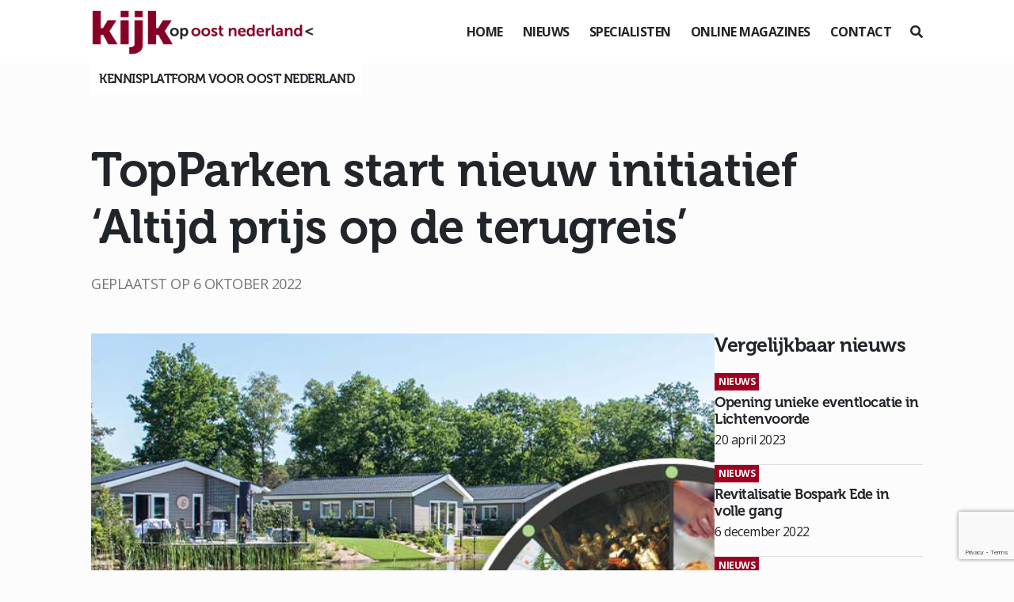

--- FILE ---
content_type: text/html; charset=UTF-8
request_url: https://www.kijkopoostnederland.nl/topparken-start-nieuw-initiatief-altijd-prijs-op-de-terugreis/
body_size: 13853
content:
<!DOCTYPE html>
<!--[if (IE 7)&!(IEMobile)]><html class="no-js lt-ie9 lt-ie8" lang="nl"><![endif]-->
<!--[if (IE 8)&!(IEMobile)]><html class="no-js lt-ie9" lang="nl"><![endif]-->
<!--[if gt IE 8]><!--> <html class="no-js" lang="nl"><!--<![endif]-->
	<head>
		<meta charset="UTF-8" />
	  	<meta http-equiv="X-UA-Compatible" content="IE=edge,chrome=1">
		<meta name="viewport" content="width=device-width, initial-scale=1.0">
		<meta http-equiv="cleartype" content="on">
		<link rel="pingback" href="https://www.kijkopoostnederland.nl/xmlrpc.php" />
		<link rel="shortcut icon" href="https://www.kijkopoostnederland.nl/wp-content/themes/kijkop2021/img/favicon.ico"/>
		<link rel="stylesheet" href="https://stackpath.bootstrapcdn.com/bootstrap/4.1.3/css/bootstrap.min.css" integrity="sha384-MCw98/SFnGE8fJT3GXwEOngsV7Zt27NXFoaoApmYm81iuXoPkFOJwJ8ERdknLPMO" crossorigin="anonymous">
		<link rel="stylesheet" href="https://use.fontawesome.com/releases/v5.6.0/css/all.css" integrity="sha384-aOkxzJ5uQz7WBObEZcHvV5JvRW3TUc2rNPA7pe3AwnsUohiw1Vj2Rgx2KSOkF5+h" crossorigin="anonymous">
    	<link href="https://www.kijkopoostnederland.nl/wp-content/themes/kijkop2021/css/animate.css" rel="stylesheet" type="text/css">
		<link href="https://www.kijkopoostnederland.nl/wp-content/themes/kijkop2021/css/lightbox.css" rel="stylesheet" type="text/css">
		<link rel="stylesheet" href="https://www.kijkopoostnederland.nl/wp-content/themes/kijkop2021/assets/slick/slick.css">
  		<link rel="stylesheet" href="https://www.kijkopoostnederland.nl/wp-content/themes/kijkop2021/assets/slick/slick-theme.css">
		<meta name='robots' content='index, follow, max-image-preview:large, max-snippet:-1, max-video-preview:-1' />

	<!-- This site is optimized with the Yoast SEO plugin v26.8 - https://yoast.com/product/yoast-seo-wordpress/ -->
	<title>TopParken start nieuw initiatief ‘Altijd prijs op de terugreis’ - Kijk op</title>
<link data-rocket-prefetch href="https://stackpath.bootstrapcdn.com" rel="dns-prefetch">
<link data-rocket-prefetch href="https://use.fontawesome.com" rel="dns-prefetch">
<link data-rocket-prefetch href="https://www.gstatic.com" rel="dns-prefetch">
<link data-rocket-prefetch href="https://www.googletagmanager.com" rel="dns-prefetch">
<link data-rocket-prefetch href="https://code.jquery.com" rel="dns-prefetch">
<link data-rocket-prefetch href="https://cdnjs.cloudflare.com" rel="dns-prefetch">
<link data-rocket-prefetch href="https://www.google.com" rel="dns-prefetch"><link rel="preload" data-rocket-preload as="image" href="https://www.kijkopoostnederland.nl/wp-content/uploads/2022/10/4432-26eed1e34edb94a4a34df3a0d3339863.jpg" imagesrcset="https://www.kijkopoostnederland.nl/wp-content/uploads/2022/10/4432-26eed1e34edb94a4a34df3a0d3339863.jpg 640w, https://www.kijkopoostnederland.nl/wp-content/uploads/2022/10/4432-26eed1e34edb94a4a34df3a0d3339863-300x200.jpg 300w, https://www.kijkopoostnederland.nl/wp-content/uploads/2022/10/4432-26eed1e34edb94a4a34df3a0d3339863-525x350.jpg 525w" imagesizes="(max-width: 640px) 100vw, 640px" fetchpriority="high">
	<meta name="description" content="Met het TopParken Vakantierad maken vakantiegasten kans op prijzen van onder andere LG, Jacobs Douwe Egberts en Coolblue." />
	<link rel="canonical" href="https://www.kijkopoostnederland.nl/topparken-start-nieuw-initiatief-altijd-prijs-op-de-terugreis/" />
	<meta property="og:locale" content="nl_NL" />
	<meta property="og:type" content="article" />
	<meta property="og:title" content="TopParken start nieuw initiatief ‘Altijd prijs op de terugreis’ - Kijk op" />
	<meta property="og:description" content="Met het TopParken Vakantierad maken vakantiegasten kans op prijzen van onder andere LG, Jacobs Douwe Egberts en Coolblue." />
	<meta property="og:url" content="https://www.kijkopoostnederland.nl/topparken-start-nieuw-initiatief-altijd-prijs-op-de-terugreis/" />
	<meta property="og:site_name" content="Kijk op" />
	<meta property="article:published_time" content="2022-10-06T11:00:37+00:00" />
	<meta property="article:modified_time" content="2022-10-06T13:21:50+00:00" />
	<meta property="og:image" content="https://www.kijkopoostnederland.nl/wp-content/uploads/2022/10/4432-26eed1e34edb94a4a34df3a0d3339863.jpg" />
	<meta property="og:image:width" content="640" />
	<meta property="og:image:height" content="427" />
	<meta property="og:image:type" content="image/jpeg" />
	<meta name="author" content="Kijk op Oost Nederland" />
	<meta name="twitter:card" content="summary_large_image" />
	<meta name="twitter:creator" content="@KIJKopOostNL" />
	<meta name="twitter:site" content="@KIJKopOostNL" />
	<meta name="twitter:label1" content="Geschreven door" />
	<meta name="twitter:data1" content="Kijk op Oost Nederland" />
	<meta name="twitter:label2" content="Geschatte leestijd" />
	<meta name="twitter:data2" content="2 minuten" />
	<script type="application/ld+json" class="yoast-schema-graph">{"@context":"https://schema.org","@graph":[{"@type":"Article","@id":"https://www.kijkopoostnederland.nl/topparken-start-nieuw-initiatief-altijd-prijs-op-de-terugreis/#article","isPartOf":{"@id":"https://www.kijkopoostnederland.nl/topparken-start-nieuw-initiatief-altijd-prijs-op-de-terugreis/"},"author":{"name":"Kijk op Oost Nederland","@id":"https://www.kijkopoostnederland.nl/#/schema/person/7c2f95bb578005a942c01ba88339d943"},"headline":"TopParken start nieuw initiatief ‘Altijd prijs op de terugreis’","datePublished":"2022-10-06T11:00:37+00:00","dateModified":"2022-10-06T13:21:50+00:00","mainEntityOfPage":{"@id":"https://www.kijkopoostnederland.nl/topparken-start-nieuw-initiatief-altijd-prijs-op-de-terugreis/"},"wordCount":228,"image":{"@id":"https://www.kijkopoostnederland.nl/topparken-start-nieuw-initiatief-altijd-prijs-op-de-terugreis/#primaryimage"},"thumbnailUrl":"https://www.kijkopoostnederland.nl/wp-content/uploads/2022/10/4432-26eed1e34edb94a4a34df3a0d3339863.jpg","keywords":["3 oktober 2022","initiatief","altijd prijs op de terugreis","Topparken","Jacobs Douwe Egberts","Vakantierad","LG","Coolblue"],"articleSection":["Nieuws"],"inLanguage":"nl-NL"},{"@type":"WebPage","@id":"https://www.kijkopoostnederland.nl/topparken-start-nieuw-initiatief-altijd-prijs-op-de-terugreis/","url":"https://www.kijkopoostnederland.nl/topparken-start-nieuw-initiatief-altijd-prijs-op-de-terugreis/","name":"TopParken start nieuw initiatief ‘Altijd prijs op de terugreis’ - Kijk op","isPartOf":{"@id":"https://www.kijkopoostnederland.nl/#website"},"primaryImageOfPage":{"@id":"https://www.kijkopoostnederland.nl/topparken-start-nieuw-initiatief-altijd-prijs-op-de-terugreis/#primaryimage"},"image":{"@id":"https://www.kijkopoostnederland.nl/topparken-start-nieuw-initiatief-altijd-prijs-op-de-terugreis/#primaryimage"},"thumbnailUrl":"https://www.kijkopoostnederland.nl/wp-content/uploads/2022/10/4432-26eed1e34edb94a4a34df3a0d3339863.jpg","datePublished":"2022-10-06T11:00:37+00:00","dateModified":"2022-10-06T13:21:50+00:00","author":{"@id":"https://www.kijkopoostnederland.nl/#/schema/person/7c2f95bb578005a942c01ba88339d943"},"description":"Met het TopParken Vakantierad maken vakantiegasten kans op prijzen van onder andere LG, Jacobs Douwe Egberts en Coolblue.","breadcrumb":{"@id":"https://www.kijkopoostnederland.nl/topparken-start-nieuw-initiatief-altijd-prijs-op-de-terugreis/#breadcrumb"},"inLanguage":"nl-NL","potentialAction":[{"@type":"ReadAction","target":["https://www.kijkopoostnederland.nl/topparken-start-nieuw-initiatief-altijd-prijs-op-de-terugreis/"]}]},{"@type":"ImageObject","inLanguage":"nl-NL","@id":"https://www.kijkopoostnederland.nl/topparken-start-nieuw-initiatief-altijd-prijs-op-de-terugreis/#primaryimage","url":"https://www.kijkopoostnederland.nl/wp-content/uploads/2022/10/4432-26eed1e34edb94a4a34df3a0d3339863.jpg","contentUrl":"https://www.kijkopoostnederland.nl/wp-content/uploads/2022/10/4432-26eed1e34edb94a4a34df3a0d3339863.jpg","width":640,"height":427,"caption":"TopParken start nieuw initiatief ‘Altijd prijs op de terugreis’"},{"@type":"BreadcrumbList","@id":"https://www.kijkopoostnederland.nl/topparken-start-nieuw-initiatief-altijd-prijs-op-de-terugreis/#breadcrumb","itemListElement":[{"@type":"ListItem","position":1,"name":"Home","item":"https://www.kijkopoostnederland.nl/"},{"@type":"ListItem","position":2,"name":"TopParken start nieuw initiatief ‘Altijd prijs op de terugreis’"}]},{"@type":"WebSite","@id":"https://www.kijkopoostnederland.nl/#website","url":"https://www.kijkopoostnederland.nl/","name":"Kijk op","description":"Oost Nederland","potentialAction":[{"@type":"SearchAction","target":{"@type":"EntryPoint","urlTemplate":"https://www.kijkopoostnederland.nl/?s={search_term_string}"},"query-input":{"@type":"PropertyValueSpecification","valueRequired":true,"valueName":"search_term_string"}}],"inLanguage":"nl-NL"},{"@type":"Person","@id":"https://www.kijkopoostnederland.nl/#/schema/person/7c2f95bb578005a942c01ba88339d943","name":"Kijk op Oost Nederland","url":"https://www.kijkopoostnederland.nl/author/andre/"}]}</script>
	<!-- / Yoast SEO plugin. -->


<link rel="alternate" title="oEmbed (JSON)" type="application/json+oembed" href="https://www.kijkopoostnederland.nl/wp-json/oembed/1.0/embed?url=https%3A%2F%2Fwww.kijkopoostnederland.nl%2Ftopparken-start-nieuw-initiatief-altijd-prijs-op-de-terugreis%2F" />
<link rel="alternate" title="oEmbed (XML)" type="text/xml+oembed" href="https://www.kijkopoostnederland.nl/wp-json/oembed/1.0/embed?url=https%3A%2F%2Fwww.kijkopoostnederland.nl%2Ftopparken-start-nieuw-initiatief-altijd-prijs-op-de-terugreis%2F&#038;format=xml" />
<style id='wp-img-auto-sizes-contain-inline-css' type='text/css'>
img:is([sizes=auto i],[sizes^="auto," i]){contain-intrinsic-size:3000px 1500px}
/*# sourceURL=wp-img-auto-sizes-contain-inline-css */
</style>
<style id='wp-emoji-styles-inline-css' type='text/css'>

	img.wp-smiley, img.emoji {
		display: inline !important;
		border: none !important;
		box-shadow: none !important;
		height: 1em !important;
		width: 1em !important;
		margin: 0 0.07em !important;
		vertical-align: -0.1em !important;
		background: none !important;
		padding: 0 !important;
	}
/*# sourceURL=wp-emoji-styles-inline-css */
</style>
<style id='wp-block-library-inline-css' type='text/css'>
:root{--wp-block-synced-color:#7a00df;--wp-block-synced-color--rgb:122,0,223;--wp-bound-block-color:var(--wp-block-synced-color);--wp-editor-canvas-background:#ddd;--wp-admin-theme-color:#007cba;--wp-admin-theme-color--rgb:0,124,186;--wp-admin-theme-color-darker-10:#006ba1;--wp-admin-theme-color-darker-10--rgb:0,107,160.5;--wp-admin-theme-color-darker-20:#005a87;--wp-admin-theme-color-darker-20--rgb:0,90,135;--wp-admin-border-width-focus:2px}@media (min-resolution:192dpi){:root{--wp-admin-border-width-focus:1.5px}}.wp-element-button{cursor:pointer}:root .has-very-light-gray-background-color{background-color:#eee}:root .has-very-dark-gray-background-color{background-color:#313131}:root .has-very-light-gray-color{color:#eee}:root .has-very-dark-gray-color{color:#313131}:root .has-vivid-green-cyan-to-vivid-cyan-blue-gradient-background{background:linear-gradient(135deg,#00d084,#0693e3)}:root .has-purple-crush-gradient-background{background:linear-gradient(135deg,#34e2e4,#4721fb 50%,#ab1dfe)}:root .has-hazy-dawn-gradient-background{background:linear-gradient(135deg,#faaca8,#dad0ec)}:root .has-subdued-olive-gradient-background{background:linear-gradient(135deg,#fafae1,#67a671)}:root .has-atomic-cream-gradient-background{background:linear-gradient(135deg,#fdd79a,#004a59)}:root .has-nightshade-gradient-background{background:linear-gradient(135deg,#330968,#31cdcf)}:root .has-midnight-gradient-background{background:linear-gradient(135deg,#020381,#2874fc)}:root{--wp--preset--font-size--normal:16px;--wp--preset--font-size--huge:42px}.has-regular-font-size{font-size:1em}.has-larger-font-size{font-size:2.625em}.has-normal-font-size{font-size:var(--wp--preset--font-size--normal)}.has-huge-font-size{font-size:var(--wp--preset--font-size--huge)}.has-text-align-center{text-align:center}.has-text-align-left{text-align:left}.has-text-align-right{text-align:right}.has-fit-text{white-space:nowrap!important}#end-resizable-editor-section{display:none}.aligncenter{clear:both}.items-justified-left{justify-content:flex-start}.items-justified-center{justify-content:center}.items-justified-right{justify-content:flex-end}.items-justified-space-between{justify-content:space-between}.screen-reader-text{border:0;clip-path:inset(50%);height:1px;margin:-1px;overflow:hidden;padding:0;position:absolute;width:1px;word-wrap:normal!important}.screen-reader-text:focus{background-color:#ddd;clip-path:none;color:#444;display:block;font-size:1em;height:auto;left:5px;line-height:normal;padding:15px 23px 14px;text-decoration:none;top:5px;width:auto;z-index:100000}html :where(.has-border-color){border-style:solid}html :where([style*=border-top-color]){border-top-style:solid}html :where([style*=border-right-color]){border-right-style:solid}html :where([style*=border-bottom-color]){border-bottom-style:solid}html :where([style*=border-left-color]){border-left-style:solid}html :where([style*=border-width]){border-style:solid}html :where([style*=border-top-width]){border-top-style:solid}html :where([style*=border-right-width]){border-right-style:solid}html :where([style*=border-bottom-width]){border-bottom-style:solid}html :where([style*=border-left-width]){border-left-style:solid}html :where(img[class*=wp-image-]){height:auto;max-width:100%}:where(figure){margin:0 0 1em}html :where(.is-position-sticky){--wp-admin--admin-bar--position-offset:var(--wp-admin--admin-bar--height,0px)}@media screen and (max-width:600px){html :where(.is-position-sticky){--wp-admin--admin-bar--position-offset:0px}}

/*# sourceURL=wp-block-library-inline-css */
</style><style id='wp-block-paragraph-inline-css' type='text/css'>
.is-small-text{font-size:.875em}.is-regular-text{font-size:1em}.is-large-text{font-size:2.25em}.is-larger-text{font-size:3em}.has-drop-cap:not(:focus):first-letter{float:left;font-size:8.4em;font-style:normal;font-weight:100;line-height:.68;margin:.05em .1em 0 0;text-transform:uppercase}body.rtl .has-drop-cap:not(:focus):first-letter{float:none;margin-left:.1em}p.has-drop-cap.has-background{overflow:hidden}:root :where(p.has-background){padding:1.25em 2.375em}:where(p.has-text-color:not(.has-link-color)) a{color:inherit}p.has-text-align-left[style*="writing-mode:vertical-lr"],p.has-text-align-right[style*="writing-mode:vertical-rl"]{rotate:180deg}
/*# sourceURL=https://www.kijkopoostnederland.nl/wp-includes/blocks/paragraph/style.min.css */
</style>
<style id='global-styles-inline-css' type='text/css'>
:root{--wp--preset--aspect-ratio--square: 1;--wp--preset--aspect-ratio--4-3: 4/3;--wp--preset--aspect-ratio--3-4: 3/4;--wp--preset--aspect-ratio--3-2: 3/2;--wp--preset--aspect-ratio--2-3: 2/3;--wp--preset--aspect-ratio--16-9: 16/9;--wp--preset--aspect-ratio--9-16: 9/16;--wp--preset--color--black: #000000;--wp--preset--color--cyan-bluish-gray: #abb8c3;--wp--preset--color--white: #ffffff;--wp--preset--color--pale-pink: #f78da7;--wp--preset--color--vivid-red: #cf2e2e;--wp--preset--color--luminous-vivid-orange: #ff6900;--wp--preset--color--luminous-vivid-amber: #fcb900;--wp--preset--color--light-green-cyan: #7bdcb5;--wp--preset--color--vivid-green-cyan: #00d084;--wp--preset--color--pale-cyan-blue: #8ed1fc;--wp--preset--color--vivid-cyan-blue: #0693e3;--wp--preset--color--vivid-purple: #9b51e0;--wp--preset--gradient--vivid-cyan-blue-to-vivid-purple: linear-gradient(135deg,rgb(6,147,227) 0%,rgb(155,81,224) 100%);--wp--preset--gradient--light-green-cyan-to-vivid-green-cyan: linear-gradient(135deg,rgb(122,220,180) 0%,rgb(0,208,130) 100%);--wp--preset--gradient--luminous-vivid-amber-to-luminous-vivid-orange: linear-gradient(135deg,rgb(252,185,0) 0%,rgb(255,105,0) 100%);--wp--preset--gradient--luminous-vivid-orange-to-vivid-red: linear-gradient(135deg,rgb(255,105,0) 0%,rgb(207,46,46) 100%);--wp--preset--gradient--very-light-gray-to-cyan-bluish-gray: linear-gradient(135deg,rgb(238,238,238) 0%,rgb(169,184,195) 100%);--wp--preset--gradient--cool-to-warm-spectrum: linear-gradient(135deg,rgb(74,234,220) 0%,rgb(151,120,209) 20%,rgb(207,42,186) 40%,rgb(238,44,130) 60%,rgb(251,105,98) 80%,rgb(254,248,76) 100%);--wp--preset--gradient--blush-light-purple: linear-gradient(135deg,rgb(255,206,236) 0%,rgb(152,150,240) 100%);--wp--preset--gradient--blush-bordeaux: linear-gradient(135deg,rgb(254,205,165) 0%,rgb(254,45,45) 50%,rgb(107,0,62) 100%);--wp--preset--gradient--luminous-dusk: linear-gradient(135deg,rgb(255,203,112) 0%,rgb(199,81,192) 50%,rgb(65,88,208) 100%);--wp--preset--gradient--pale-ocean: linear-gradient(135deg,rgb(255,245,203) 0%,rgb(182,227,212) 50%,rgb(51,167,181) 100%);--wp--preset--gradient--electric-grass: linear-gradient(135deg,rgb(202,248,128) 0%,rgb(113,206,126) 100%);--wp--preset--gradient--midnight: linear-gradient(135deg,rgb(2,3,129) 0%,rgb(40,116,252) 100%);--wp--preset--font-size--small: 13px;--wp--preset--font-size--medium: 20px;--wp--preset--font-size--large: 36px;--wp--preset--font-size--x-large: 42px;--wp--preset--spacing--20: 0.44rem;--wp--preset--spacing--30: 0.67rem;--wp--preset--spacing--40: 1rem;--wp--preset--spacing--50: 1.5rem;--wp--preset--spacing--60: 2.25rem;--wp--preset--spacing--70: 3.38rem;--wp--preset--spacing--80: 5.06rem;--wp--preset--shadow--natural: 6px 6px 9px rgba(0, 0, 0, 0.2);--wp--preset--shadow--deep: 12px 12px 50px rgba(0, 0, 0, 0.4);--wp--preset--shadow--sharp: 6px 6px 0px rgba(0, 0, 0, 0.2);--wp--preset--shadow--outlined: 6px 6px 0px -3px rgb(255, 255, 255), 6px 6px rgb(0, 0, 0);--wp--preset--shadow--crisp: 6px 6px 0px rgb(0, 0, 0);}:where(.is-layout-flex){gap: 0.5em;}:where(.is-layout-grid){gap: 0.5em;}body .is-layout-flex{display: flex;}.is-layout-flex{flex-wrap: wrap;align-items: center;}.is-layout-flex > :is(*, div){margin: 0;}body .is-layout-grid{display: grid;}.is-layout-grid > :is(*, div){margin: 0;}:where(.wp-block-columns.is-layout-flex){gap: 2em;}:where(.wp-block-columns.is-layout-grid){gap: 2em;}:where(.wp-block-post-template.is-layout-flex){gap: 1.25em;}:where(.wp-block-post-template.is-layout-grid){gap: 1.25em;}.has-black-color{color: var(--wp--preset--color--black) !important;}.has-cyan-bluish-gray-color{color: var(--wp--preset--color--cyan-bluish-gray) !important;}.has-white-color{color: var(--wp--preset--color--white) !important;}.has-pale-pink-color{color: var(--wp--preset--color--pale-pink) !important;}.has-vivid-red-color{color: var(--wp--preset--color--vivid-red) !important;}.has-luminous-vivid-orange-color{color: var(--wp--preset--color--luminous-vivid-orange) !important;}.has-luminous-vivid-amber-color{color: var(--wp--preset--color--luminous-vivid-amber) !important;}.has-light-green-cyan-color{color: var(--wp--preset--color--light-green-cyan) !important;}.has-vivid-green-cyan-color{color: var(--wp--preset--color--vivid-green-cyan) !important;}.has-pale-cyan-blue-color{color: var(--wp--preset--color--pale-cyan-blue) !important;}.has-vivid-cyan-blue-color{color: var(--wp--preset--color--vivid-cyan-blue) !important;}.has-vivid-purple-color{color: var(--wp--preset--color--vivid-purple) !important;}.has-black-background-color{background-color: var(--wp--preset--color--black) !important;}.has-cyan-bluish-gray-background-color{background-color: var(--wp--preset--color--cyan-bluish-gray) !important;}.has-white-background-color{background-color: var(--wp--preset--color--white) !important;}.has-pale-pink-background-color{background-color: var(--wp--preset--color--pale-pink) !important;}.has-vivid-red-background-color{background-color: var(--wp--preset--color--vivid-red) !important;}.has-luminous-vivid-orange-background-color{background-color: var(--wp--preset--color--luminous-vivid-orange) !important;}.has-luminous-vivid-amber-background-color{background-color: var(--wp--preset--color--luminous-vivid-amber) !important;}.has-light-green-cyan-background-color{background-color: var(--wp--preset--color--light-green-cyan) !important;}.has-vivid-green-cyan-background-color{background-color: var(--wp--preset--color--vivid-green-cyan) !important;}.has-pale-cyan-blue-background-color{background-color: var(--wp--preset--color--pale-cyan-blue) !important;}.has-vivid-cyan-blue-background-color{background-color: var(--wp--preset--color--vivid-cyan-blue) !important;}.has-vivid-purple-background-color{background-color: var(--wp--preset--color--vivid-purple) !important;}.has-black-border-color{border-color: var(--wp--preset--color--black) !important;}.has-cyan-bluish-gray-border-color{border-color: var(--wp--preset--color--cyan-bluish-gray) !important;}.has-white-border-color{border-color: var(--wp--preset--color--white) !important;}.has-pale-pink-border-color{border-color: var(--wp--preset--color--pale-pink) !important;}.has-vivid-red-border-color{border-color: var(--wp--preset--color--vivid-red) !important;}.has-luminous-vivid-orange-border-color{border-color: var(--wp--preset--color--luminous-vivid-orange) !important;}.has-luminous-vivid-amber-border-color{border-color: var(--wp--preset--color--luminous-vivid-amber) !important;}.has-light-green-cyan-border-color{border-color: var(--wp--preset--color--light-green-cyan) !important;}.has-vivid-green-cyan-border-color{border-color: var(--wp--preset--color--vivid-green-cyan) !important;}.has-pale-cyan-blue-border-color{border-color: var(--wp--preset--color--pale-cyan-blue) !important;}.has-vivid-cyan-blue-border-color{border-color: var(--wp--preset--color--vivid-cyan-blue) !important;}.has-vivid-purple-border-color{border-color: var(--wp--preset--color--vivid-purple) !important;}.has-vivid-cyan-blue-to-vivid-purple-gradient-background{background: var(--wp--preset--gradient--vivid-cyan-blue-to-vivid-purple) !important;}.has-light-green-cyan-to-vivid-green-cyan-gradient-background{background: var(--wp--preset--gradient--light-green-cyan-to-vivid-green-cyan) !important;}.has-luminous-vivid-amber-to-luminous-vivid-orange-gradient-background{background: var(--wp--preset--gradient--luminous-vivid-amber-to-luminous-vivid-orange) !important;}.has-luminous-vivid-orange-to-vivid-red-gradient-background{background: var(--wp--preset--gradient--luminous-vivid-orange-to-vivid-red) !important;}.has-very-light-gray-to-cyan-bluish-gray-gradient-background{background: var(--wp--preset--gradient--very-light-gray-to-cyan-bluish-gray) !important;}.has-cool-to-warm-spectrum-gradient-background{background: var(--wp--preset--gradient--cool-to-warm-spectrum) !important;}.has-blush-light-purple-gradient-background{background: var(--wp--preset--gradient--blush-light-purple) !important;}.has-blush-bordeaux-gradient-background{background: var(--wp--preset--gradient--blush-bordeaux) !important;}.has-luminous-dusk-gradient-background{background: var(--wp--preset--gradient--luminous-dusk) !important;}.has-pale-ocean-gradient-background{background: var(--wp--preset--gradient--pale-ocean) !important;}.has-electric-grass-gradient-background{background: var(--wp--preset--gradient--electric-grass) !important;}.has-midnight-gradient-background{background: var(--wp--preset--gradient--midnight) !important;}.has-small-font-size{font-size: var(--wp--preset--font-size--small) !important;}.has-medium-font-size{font-size: var(--wp--preset--font-size--medium) !important;}.has-large-font-size{font-size: var(--wp--preset--font-size--large) !important;}.has-x-large-font-size{font-size: var(--wp--preset--font-size--x-large) !important;}
/*# sourceURL=global-styles-inline-css */
</style>

<style id='classic-theme-styles-inline-css' type='text/css'>
/*! This file is auto-generated */
.wp-block-button__link{color:#fff;background-color:#32373c;border-radius:9999px;box-shadow:none;text-decoration:none;padding:calc(.667em + 2px) calc(1.333em + 2px);font-size:1.125em}.wp-block-file__button{background:#32373c;color:#fff;text-decoration:none}
/*# sourceURL=/wp-includes/css/classic-themes.min.css */
</style>
<link rel='stylesheet' id='gn-frontend-gnfollow-style-css' href='https://www.kijkopoostnederland.nl/wp-content/plugins/gn-publisher/assets/css/gn-frontend-gnfollow.min.css?ver=1.5.26' type='text/css' media='all' />
<link rel='stylesheet' id='wer-ads-css-css' href='https://www.kijkopoostnederland.nl/wp-content/plugins/wer-ads/public/css/main.css?ver=a8aebd69842b3e11bbf7cab90a67bb88' type='text/css' media='all' />
<link rel='stylesheet' id='swiper-css' href='https://www.kijkopoostnederland.nl/wp-content/plugins/wer-ads/public/css/swiper-bundle.css?ver=a8aebd69842b3e11bbf7cab90a67bb88' type='text/css' media='all' />
<link rel='stylesheet' id='wer_autopublish_main-css' href='https://www.kijkopoostnederland.nl/wp-content/plugins/wer-onlinepublicaties//public/css/front.css?ver=a8aebd69842b3e11bbf7cab90a67bb88' type='text/css' media='all' />
<link rel='stylesheet' id='screen-css' href='https://www.kijkopoostnederland.nl/wp-content/themes/kijkop2021/style.css?ver=a8aebd69842b3e11bbf7cab90a67bb88' type='text/css' media='screen' />
<link rel="https://api.w.org/" href="https://www.kijkopoostnederland.nl/wp-json/" /><link rel="alternate" title="JSON" type="application/json" href="https://www.kijkopoostnederland.nl/wp-json/wp/v2/posts/14016" /><link rel="EditURI" type="application/rsd+xml" title="RSD" href="https://www.kijkopoostnederland.nl/xmlrpc.php?rsd" />

<link rel='shortlink' href='https://www.kijkopoostnederland.nl/?p=14016' />
<style>
            :root {
                --main-primary-color: #e8314f;
            }
        </style><script type="text/javascript">
(function(url){
	if(/(?:Chrome\/26\.0\.1410\.63 Safari\/537\.31|WordfenceTestMonBot)/.test(navigator.userAgent)){ return; }
	var addEvent = function(evt, handler) {
		if (window.addEventListener) {
			document.addEventListener(evt, handler, false);
		} else if (window.attachEvent) {
			document.attachEvent('on' + evt, handler);
		}
	};
	var removeEvent = function(evt, handler) {
		if (window.removeEventListener) {
			document.removeEventListener(evt, handler, false);
		} else if (window.detachEvent) {
			document.detachEvent('on' + evt, handler);
		}
	};
	var evts = 'contextmenu dblclick drag dragend dragenter dragleave dragover dragstart drop keydown keypress keyup mousedown mousemove mouseout mouseover mouseup mousewheel scroll'.split(' ');
	var logHuman = function() {
		if (window.wfLogHumanRan) { return; }
		window.wfLogHumanRan = true;
		var wfscr = document.createElement('script');
		wfscr.type = 'text/javascript';
		wfscr.async = true;
		wfscr.src = url + '&r=' + Math.random();
		(document.getElementsByTagName('head')[0]||document.getElementsByTagName('body')[0]).appendChild(wfscr);
		for (var i = 0; i < evts.length; i++) {
			removeEvent(evts[i], logHuman);
		}
	};
	for (var i = 0; i < evts.length; i++) {
		addEvent(evts[i], logHuman);
	}
})('//www.kijkopoostnederland.nl/?wordfence_lh=1&hid=07F032A8DFF4561CDDA7C973F0DA8A4E');
</script><link rel="icon" href="https://www.kijkopoostnederland.nl/wp-content/uploads/2021/03/cropped-iconkopie-32x32.jpg" sizes="32x32" />
<link rel="icon" href="https://www.kijkopoostnederland.nl/wp-content/uploads/2021/03/cropped-iconkopie-192x192.jpg" sizes="192x192" />
<link rel="apple-touch-icon" href="https://www.kijkopoostnederland.nl/wp-content/uploads/2021/03/cropped-iconkopie-180x180.jpg" />
<meta name="msapplication-TileImage" content="https://www.kijkopoostnederland.nl/wp-content/uploads/2021/03/cropped-iconkopie-270x270.jpg" />
<noscript><style id="rocket-lazyload-nojs-css">.rll-youtube-player, [data-lazy-src]{display:none !important;}</style></noscript>		<script async src="https://www.googletagmanager.com/gtag/js?id=UA-140952743-2"></script>
		<script>
		  window.dataLayer = window.dataLayer || [];
		  function gtag(){dataLayer.push(arguments);}
		  gtag('js', new Date());

		  gtag('config', 'UA-140952743-2');
		</script>
	<meta name="generator" content="WP Rocket 3.20.3" data-wpr-features="wpr_lazyload_images wpr_lazyload_iframes wpr_preconnect_external_domains wpr_oci wpr_desktop" /></head>
	<body class="wp-singular post-template-default single single-post postid-14016 single-format-standard wp-theme-kijkop2021 topparken-start-nieuw-initiatief-altijd-prijs-op-de-terugreis" id="">
	<div  class="preloader"></div>
<header >
		<div  class="container-fluid">
			<div  class="row">
				<div class="col-12 d-flex align-items-center justify-content-between">
					<div class="logo">
						<a href="https://www.kijkopoostnederland.nl"><img src="https://www.kijkopoostnederland.nl/wp-content/themes/kijkop2021/img/logo-koon-header.png"></a>
					</div>
					<div class="d-flex align-items-center">
						<div class="menu">
							<ul>
								<li id="menu-item-51" class="menu-item menu-item-type-post_type menu-item-object-page menu-item-home menu-item-51"><a href="https://www.kijkopoostnederland.nl/">Home</a></li>
<li id="menu-item-99" class="menu-item menu-item-type-post_type menu-item-object-page menu-item-99"><a href="https://www.kijkopoostnederland.nl/nieuws/">Nieuws</a></li>
<li id="menu-item-52" class="menu-item menu-item-type-post_type menu-item-object-page menu-item-52"><a href="https://www.kijkopoostnederland.nl/columns/">Specialisten</a></li>
<li id="menu-item-80" class="menu-item menu-item-type-post_type menu-item-object-page menu-item-80"><a href="https://www.kijkopoostnederland.nl/online-magazines/">Online magazines</a></li>
<li id="menu-item-53" class="menu-item menu-item-type-post_type menu-item-object-page menu-item-53"><a href="https://www.kijkopoostnederland.nl/contactgegevens/">Contact</a></li>
							</ul>
						</div>
						<div class="mobiel-menu-knop" id="toggle"><i></i></div>
						<div class="zoek ml-4" id="zoeken">
							<i class="fas fa-search"></i>
						</div>
					</div>
					<div class="header-slogan">Kennisplatform voor Oost Nederland</div>
				</div>
			</div>
		</div>
	</header>
	<div  class="wrapper">
		<main >
		<div  class="container-fluid"><section class="mt-5 single-nieuws">
		<div class="row">
			<div class="col-12 article--title mb-5">
							<h1 class="">TopParken start nieuw initiatief ‘Altijd prijs op de terugreis’</h1>
				<div class="datum text-uppercase">Geplaatst op 6 oktober 2022</div>
			</div>
			<div class="col-12 article--withsidebar">
												<article>
												<div class="thumbnail mb-5">
								<a href="https://www.kijkopoostnederland.nl/wp-content/uploads/2022/10/4432-26eed1e34edb94a4a34df3a0d3339863.jpg" data-lightbox="nieuws"><img width="640" height="427" src="https://www.kijkopoostnederland.nl/wp-content/uploads/2022/10/4432-26eed1e34edb94a4a34df3a0d3339863.jpg" class="attachment-hoofdfoto-nieuws size-hoofdfoto-nieuws wp-post-image" alt="TopParken start nieuw initiatief ‘Altijd prijs op de terugreis’" decoding="async" fetchpriority="high" srcset="https://www.kijkopoostnederland.nl/wp-content/uploads/2022/10/4432-26eed1e34edb94a4a34df3a0d3339863.jpg 640w, https://www.kijkopoostnederland.nl/wp-content/uploads/2022/10/4432-26eed1e34edb94a4a34df3a0d3339863-300x200.jpg 300w, https://www.kijkopoostnederland.nl/wp-content/uploads/2022/10/4432-26eed1e34edb94a4a34df3a0d3339863-525x350.jpg 525w" sizes="(max-width: 640px) 100vw, 640px" /></a>
							</div>
										<div class="berichtcontent">
						
<p><strong>Met het <a href="https://www.topparken.nl/" target="_blank" rel="noreferrer noopener">TopParken</a> Vakantierad maken vakantiegasten kans op prijzen van onder andere LG, Jacobs Douwe Egberts en Coolblue. Sinds maandag 3 oktober 2022 ontvangen vakantiegasten bij het uitchecken een kraslot met een unieke code, waarmee aan het virtuele vakantierad gedraaid kan worden. Met het vakantierad wil de organisatie het minst leuke onderdeel van een vakantie, het terugkeren naar huis, iets leuker maken. </strong></p>



<p>De unieke codes worden bij het uitchecken uitgedeeld op alle vakantieparken van TopParken. Naast prijzen uit diverse categorieën, maken vakantiegasten kans op een cashback op hun vakantie tot €449,-. Er is gegarandeerd prijs en vakantiegasten uit binnen- en buitenland kunnen meespelen. Na het draaien aan het vakantierad, wordt de prijs direct bekendgemaakt. De actie wordt mede mogelijk gemaakt door TopParken, Jacobs Douwe Egberts, LG, Coolblue, Lindt, Collistar en SOS Events.</p>



<p>‘We waren op zoek naar een creatieve, originele manier om het terugkeren naar huis leuker te maken voor onze vakantiegasten’, aldus Chadli Hachani, Marketing &amp; Formule Manager bij TopParken. Hij vervolgt: ‘Zo kwamen we een aantal maanden geleden op het idee van het TopParken Vakantierad. We deelden ons enthousiasme al gauw met diverse samenwerkingspartijen, voor wie dit een mooie manier van exposure betreft. Daarbij hopen we, mede met behulp van het vakantierad, uit te mogen kijken naar de terugkomst van onze vakantiegasten naar een van onze vakantieparken.’&nbsp;</p>
	
						<div class="row mb-5 mt-5">
														<div class="col-lg-6">
								<div class="tags">
									<a href="https://www.kijkopoostnederland.nl/tag/3-oktober-2022/" rel="tag">3 oktober 2022</a><a href="https://www.kijkopoostnederland.nl/tag/initiatief/" rel="tag">initiatief</a><a href="https://www.kijkopoostnederland.nl/tag/altijd-prijs-op-de-terugreis/" rel="tag">altijd prijs op de terugreis</a><a href="https://www.kijkopoostnederland.nl/tag/topparken/" rel="tag">Topparken</a><a href="https://www.kijkopoostnederland.nl/tag/jacobs-douwe-egberts/" rel="tag">Jacobs Douwe Egberts</a><a href="https://www.kijkopoostnederland.nl/tag/vakantierad/" rel="tag">Vakantierad</a><a href="https://www.kijkopoostnederland.nl/tag/lg/" rel="tag">LG</a><a href="https://www.kijkopoostnederland.nl/tag/coolblue/" rel="tag">Coolblue</a>								</div>
							</div>
							<div class="col-lg-6">
								<div class="bericht-delen"><span>Delen via</span><a class="sm-link sm-facebook" href="https://www.facebook.com/sharer/sharer.php?u=https%3A%2F%2Fwww.kijkopoostnederland.nl%2Ftopparken-start-nieuw-initiatief-altijd-prijs-op-de-terugreis%2F" target="_blank"><i class="fab fa-facebook-f"></i></a><a class="sm-link sm-twitter" href="https://twitter.com/intent/tweet?text=TopParken%20start%20nieuw%20initiatief%20‘Altijd%20prijs%20op%20de%20terugreis’&amp;url=https%3A%2F%2Fwww.kijkopoostnederland.nl%2Ftopparken-start-nieuw-initiatief-altijd-prijs-op-de-terugreis%2F&amp;via=KijkopNH " target="_blank"><i class="fab fa-twitter"></i></a><a class="sm-link sm-linkedin" href="https://www.linkedin.com/shareArticle?mini=true&url=https%3A%2F%2Fwww.kijkopoostnederland.nl%2Ftopparken-start-nieuw-initiatief-altijd-prijs-op-de-terugreis%2F&amp;title=TopParken%20start%20nieuw%20initiatief%20‘Altijd%20prijs%20op%20de%20terugreis’" target="_blank"><i class="fab fa-linkedin-in"></i></a><a class="sm-link sm-mail" href="mailto:?subject=TopParken%20start%20nieuw%20initiatief%20‘Altijd%20prijs%20op%20de%20terugreis’ - Kijk op&body=https%3A%2F%2Fwww.kijkopoostnederland.nl%2Ftopparken-start-nieuw-initiatief-altijd-prijs-op-de-terugreis%2F"><i class="fa fa-envelope"></i></a><a class="sm-link sm-whatsapp" href="https://wa.me/?text=https%3A%2F%2Fwww.kijkopoostnederland.nl%2Ftopparken-start-nieuw-initiatief-altijd-prijs-op-de-terugreis%2F" target="_blank"><i class="fab fa-whatsapp"></i></a></div>							</div>
						</div>
					</div>	
				</article>
								<div class="sidebar">
					<div class="ad--widgets">
											</div>
	
					<div class="recent__news--widget"><div class="widget--title"><h3>Vergelijkbaar nieuws</h3></div><div class="news__list"><div class="news--item"><div class="cat"><a href="https://www.kijkopoostnederland.nl/uitgelicht/nieuws/">Nieuws</a></div><h5><a href="https://www.kijkopoostnederland.nl/opening-unieke-eventlocatie-in-lichtenvoordeafgelopen-zaterdag-is-studio-boschlaan-op-residence-lichtenvoorde-officieel-geopend-door-arjen-schutten-wethouder-bij-gemeente-oost-gelre-de-nieuwe-eventl/">Opening unieke eventlocatie in Lichtenvoorde</a></h5><div class="post--date">20 april 2023</div></div><div class="news--item"><div class="cat"><a href="https://www.kijkopoostnederland.nl/uitgelicht/nieuws/">Nieuws</a></div><h5><a href="https://www.kijkopoostnederland.nl/revitalisatie-bospark-ede-in-volle-gang/">Revitalisatie Bospark Ede in volle gang</a></h5><div class="post--date">6 december 2022</div></div><div class="news--item"><div class="cat"><a href="https://www.kijkopoostnederland.nl/uitgelicht/nieuws/">Nieuws</a></div><h5><a href="https://www.kijkopoostnederland.nl/ondernemers-slaan-handen-ineen-voor-woonzorgpark-de-hartenberg/"><strong>Ondernemers slaan handen ineen voor Woonzorgpark De Hartenberg</strong></a></h5><div class="post--date">19 oktober 2022</div></div><div class="news--item"><div class="cat"><a href="https://www.kijkopoostnederland.nl/uitgelicht/nieuws/">Nieuws</a></div><h5><a href="https://www.kijkopoostnederland.nl/eerstejaarsstudenten-maken-kennis-met-recreatiebranche/">Eerstejaarsstudenten maken kennis met recreatiebranche</a></h5><div class="post--date">29 september 2022</div></div></div></div>
					<div class="ad--widgets">
											</div>
				</div>
			</div>
		</div>
</section>

<section class="full bg-secondary">
				<div class="container-fluid">
					<div class="row">
						<div class="col-12 text-center">
							<div class="max-width">
								<h4>Heeft u interessant nieuws of een bijzonder verhaal?</h4>	
<p>Laat het ons weten via <a href="mailto:nieuws@kijkopoostnederland.nl.">nieuws@kijkopoostnederland.nl.</a> of via onze handige nieuwsmodule.</p>
<a href="https://www.kijkopoostnederland.nl/nieuws-bericht-aanleveren/" class="btn btn-primary">Nieuws aanleveren</a>							</div>
						</div>
					</div>
				</div>
			</section>
</div>
	</main>
	<footer  class="bg-dark">
		<div  class="footertop">
		<div class="container-fluid">
			<div class="row">
				<div class="col-lg-4 mb-5 mb-lg-0">
					<div class="widget text-center text-lg-left">
						<div class="footerlogo">
							<img src="data:image/svg+xml,%3Csvg%20xmlns='http://www.w3.org/2000/svg'%20viewBox='0%200%200%200'%3E%3C/svg%3E" data-lazy-src="https://www.kijkopoostnederland.nl/wp-content/themes/kijkop2021/img/logo-koon-footer.png"><noscript><img src="https://www.kijkopoostnederland.nl/wp-content/themes/kijkop2021/img/logo-koon-footer.png"></noscript>
						</div>
					</div>
				</div>
				<div class="col-lg-8 text-center text-lg-right mb-5 mb-lg-0">
					<div class="widget ">
						<div class="socialicons">
							<span class="d-none d-lg-block">Volg ons op social media</span>
							<a class="icon" href="https://www.linkedin.com/company/kijk-op-oost-nederland?trk=biz-companies-cym" target="_blank"><i class="fab fa-linkedin-in"></i></a><a class="icon" href="https://www.facebook.com/kijkopoostnederland/" target="_blank"><i class="fab fa-facebook-f"></i></a><a class="icon" href="https://twitter.com/KIJKopOostNL" target="_blank"><i class="fab fa-twitter"></i></a><a class="icon" href="https://www.youtube.com/playlist?list=PLPRW3E-IwLj7DrdFqcf0Lq6wyIxCtogQY" target="_blank"><i class="fab fa-youtube"></i></a>						</div>
					</div>
				</div>
			</div>
		</div>
		</div>
		<div  class="footermidden">
			<div class="container-fluid">
			<div class="row">
				<div class="col-lg-3  text-lg-left text-center mb-5 mb-lg-0">
					<div class="widget">
						<p>Aan de inhoud van de artikelen is veel aandacht besteed. Wij sluiten alle aansprakelijkheid uit voor enigerlei schade, direct of indirect, van welke aard dan ook, die voortvloeit uit of in enig opzicht verband houdt met het gebruik van onze site en/of de informatie die door middel van de site verkregen is. Overname van artikelen is uitsluitend toegestaan met bronvermelding en na schriftelijke toestemming van de uitgever.</p>
					</div>
				</div>
				<div class="col-lg-5 offset-lg-1 mb-5 mb-lg-0">
					<div class="widget">
						<div class="footermenu">
						<p>Kijk op Oost Nederland is een handelsnaam van Brouwer Business Media. Andere titels van Brouwer Business Media zijn:</p>
							<ul>
								<li id="menu-item-14465" class="menu-item menu-item-type-custom menu-item-object-custom menu-item-14465"><a href="https://www.of.nl">Ondernemend Friesland</a></li>
<li id="menu-item-8254" class="menu-item menu-item-type-custom menu-item-object-custom menu-item-8254"><a href="https://www.kijkophetnoorden.nl">Kijk op het Noorden</a></li>
<li id="menu-item-8253" class="menu-item menu-item-type-custom menu-item-object-custom menu-item-8253"><a href="https://www.kijkopnoord-holland.nl">Kijk op Noord-Holland</a></li>
<li id="menu-item-18604" class="menu-item menu-item-type-custom menu-item-object-custom menu-item-18604"><a href="https://www.kijkopzuid-holland.nl">Kijk op Zuid-Holland</a></li>
<li id="menu-item-20998" class="menu-item menu-item-type-custom menu-item-object-custom menu-item-20998"><a href="https://www.kijkoparnhem-nijmegen.nl/">Kijk op Arnhem-Nijmegen</a></li>
<li id="menu-item-14466" class="menu-item menu-item-type-custom menu-item-object-custom menu-item-14466"><a href="https://www.netwerknoordoost.frl/">Netwerk Noordoost</a></li>
							</ul>
						</div>
					</div>
				</div>
				<div class="col-lg-3 text-lg-right text-center mb-5 mb-lg-0">
					<div class="widget">
						<ul>
							<li id="menu-item-8242" class="menu-item menu-item-type-post_type menu-item-object-page menu-item-8242"><a href="https://www.kijkopoostnederland.nl/privacy-en-cookiebeleid/">Privacy en cookiebeleid</a></li>
						</ul>
					</div>
				</div>
			</div>
				<div class="row">
					<div class="col-12 col-lg-3 offset-lg-9 text-lg-right text-center ">Powered by <a href="https://www.wermedia.nl" target="_blank">We'R Media</a></div>
				</div>
		</div>
		</div>
	</footer>
</div>
<aside class="mobiel-menu bg-secondary">
	 <div class="drilldown">
   		 <div class="drilldown-container">
			 <ul class="drilldown-root">
				<li class="menu-item menu-item-type-post_type menu-item-object-page menu-item-home menu-item-51"><a title="Home" href="https://www.kijkopoostnederland.nl/">Home</a></li>
<li class="menu-item menu-item-type-post_type menu-item-object-page menu-item-99"><a title="Nieuws" href="https://www.kijkopoostnederland.nl/nieuws/">Nieuws</a></li>
<li class="menu-item menu-item-type-post_type menu-item-object-page menu-item-52"><a title="Specialisten" href="https://www.kijkopoostnederland.nl/columns/">Specialisten</a></li>
<li class="menu-item menu-item-type-post_type menu-item-object-page menu-item-80"><a title="Online magazines" href="https://www.kijkopoostnederland.nl/online-magazines/">Online magazines</a></li>
<li class="menu-item menu-item-type-post_type menu-item-object-page menu-item-53"><a title="Contact" href="https://www.kijkopoostnederland.nl/contactgegevens/">Contact</a></li>
			</ul>
		</div>
	</div>
</aside>
<div  class="zoek-menu">
	<div  class="sluiten" id="zoek-sluiten">
		<i class="fas fa-times"></i>
	</div>
	<div  class="inner">
		<h2>Zoeken naar:</h2>
		<form role="search" method="get" class="search-form" action="https://www.kijkopoostnederland.nl/">
			<div class="input-group">
			  <input type="text" class="form-control" placeholder="Zoeken …" value="" name="s" title="Zoeken naar:" aria-label="" aria-describedby="basic-addon1">
			  <div class="input-group-append">
				  <input type="submit" class="btn btn-primary" name="" value="Zoeken">
			  </div>
			</div>
		</form>	
	</div>
</div>	<script   src="https://code.jquery.com/jquery-3.5.1.js"   integrity="sha256-QWo7LDvxbWT2tbbQ97B53yJnYU3WhH/C8ycbRAkjPDc="   crossorigin="anonymous"></script>
	<script src="https://cdnjs.cloudflare.com/ajax/libs/popper.js/1.14.3/umd/popper.min.js" integrity="sha384-ZMP7rVo3mIykV+2+9J3UJ46jBk0WLaUAdn689aCwoqbBJiSnjAK/l8WvCWPIPm49" crossorigin="anonymous"></script>
	<script src="https://stackpath.bootstrapcdn.com/bootstrap/4.1.3/js/bootstrap.min.js" integrity="sha384-ChfqqxuZUCnJSK3+MXmPNIyE6ZbWh2IMqE241rYiqJxyMiZ6OW/JmZQ5stwEULTy" crossorigin="anonymous"></script>
	<script src="https://www.kijkopoostnederland.nl/wp-content/themes/kijkop2021/assets/slick/slick.min.js"></script>
	<script src="https://www.kijkopoostnederland.nl/wp-content/themes/kijkop2021/js/lightbox.js"></script>
	<script src="https://www.kijkopoostnederland.nl/wp-content/themes/kijkop2021/js/pace.js"></script>
	<script src="https://cdnjs.cloudflare.com/ajax/libs/wow/1.1.2/wow.js" integrity="sha512-Rd5Gf5A6chsunOJte+gKWyECMqkG8MgBYD1u80LOOJBfl6ka9CtatRrD4P0P5Q5V/z/ecvOCSYC8tLoWNrCpPg==" crossorigin="anonymous"></script>
	<script src="https://www.kijkopoostnederland.nl/wp-content/themes/kijkop2021/js/jquery.drilldown.js"></script>
	<script src="https://www.kijkopoostnederland.nl/wp-content/themes/kijkop2021/js/site.js"></script>
	<script type="text/javascript">
		var ajaxurl = "https://www.kijkopoostnederland.nl/wp-admin/admin-ajax.php";
		var page = 2;
		var tax = "";

		jQuery(function($) {
			$('#loading').hide();
			$('body').on('click', '.btn-load-more', function() {
				$('#loading').show();
				var data = {
					'action': aktie,
					'page': page,
					'taxonomy': tax,
					'security': 'ac5bb7d127',
				};
				$.post(ajaxurl, data, function(response) {
					if(response != '') {
						$('.ajax-posts').append(response);
						$(document).ajaxStart(function(){
							$('#loading').show();
						 }).ajaxStop(function(){
							$('#loading').hide();
						});
						page++;
					} else {
						$('#loading').hide();
						$('.btn-load-more').hide();
					}
				});

			});
		});
	</script>
	<script type="speculationrules">
{"prefetch":[{"source":"document","where":{"and":[{"href_matches":"/*"},{"not":{"href_matches":["/wp-*.php","/wp-admin/*","/wp-content/uploads/*","/wp-content/*","/wp-content/plugins/*","/wp-content/themes/kijkop2021/*","/*\\?(.+)"]}},{"not":{"selector_matches":"a[rel~=\"nofollow\"]"}},{"not":{"selector_matches":".no-prefetch, .no-prefetch a"}}]},"eagerness":"conservative"}]}
</script>
		<script type="text/javascript">
			function dnd_cf7_generateUUIDv4() {
				const bytes = new Uint8Array(16);
				crypto.getRandomValues(bytes);
				bytes[6] = (bytes[6] & 0x0f) | 0x40; // version 4
				bytes[8] = (bytes[8] & 0x3f) | 0x80; // variant 10
				const hex = Array.from(bytes, b => b.toString(16).padStart(2, "0")).join("");
				return hex.replace(/^(.{8})(.{4})(.{4})(.{4})(.{12})$/, "$1-$2-$3-$4-$5");
			}

			document.addEventListener("DOMContentLoaded", function() {
				if ( ! document.cookie.includes("wpcf7_guest_user_id")) {
					document.cookie = "wpcf7_guest_user_id=" + dnd_cf7_generateUUIDv4() + "; path=/; max-age=" + (12 * 3600) + "; samesite=Lax";
				}
			});
		</script>
	<script type="text/javascript" src="https://www.kijkopoostnederland.nl/wp-content/plugins/wer-ads/public/js/swiper-bundle.js?ver=a8aebd69842b3e11bbf7cab90a67bb88" id="swiper-js"></script>
<script type="text/javascript" src="https://www.kijkopoostnederland.nl/wp-content/plugins/wer-ads/public/js/bundle.js?ver=a8aebd69842b3e11bbf7cab90a67bb88" id="wer-ads-js-js"></script>
<script type="text/javascript" src="https://www.google.com/recaptcha/api.js?render=6LeG62YeAAAAAHXXDpOzkxX8iwJSDc0beYlsrHFN&amp;ver=3.0" id="google-recaptcha-js"></script>
<script type="text/javascript" src="https://www.kijkopoostnederland.nl/wp-includes/js/dist/vendor/wp-polyfill.min.js?ver=3.15.0" id="wp-polyfill-js"></script>
<script type="text/javascript" id="wpcf7-recaptcha-js-before">
/* <![CDATA[ */
var wpcf7_recaptcha = {
    "sitekey": "6LeG62YeAAAAAHXXDpOzkxX8iwJSDc0beYlsrHFN",
    "actions": {
        "homepage": "homepage",
        "contactform": "contactform"
    }
};
//# sourceURL=wpcf7-recaptcha-js-before
/* ]]> */
</script>
<script type="text/javascript" src="https://www.kijkopoostnederland.nl/wp-content/plugins/contact-form-7/modules/recaptcha/index.js?ver=6.1.4" id="wpcf7-recaptcha-js"></script>
<script id="wp-emoji-settings" type="application/json">
{"baseUrl":"https://s.w.org/images/core/emoji/17.0.2/72x72/","ext":".png","svgUrl":"https://s.w.org/images/core/emoji/17.0.2/svg/","svgExt":".svg","source":{"concatemoji":"https://www.kijkopoostnederland.nl/wp-includes/js/wp-emoji-release.min.js?ver=a8aebd69842b3e11bbf7cab90a67bb88"}}
</script>
<script type="module">
/* <![CDATA[ */
/*! This file is auto-generated */
const a=JSON.parse(document.getElementById("wp-emoji-settings").textContent),o=(window._wpemojiSettings=a,"wpEmojiSettingsSupports"),s=["flag","emoji"];function i(e){try{var t={supportTests:e,timestamp:(new Date).valueOf()};sessionStorage.setItem(o,JSON.stringify(t))}catch(e){}}function c(e,t,n){e.clearRect(0,0,e.canvas.width,e.canvas.height),e.fillText(t,0,0);t=new Uint32Array(e.getImageData(0,0,e.canvas.width,e.canvas.height).data);e.clearRect(0,0,e.canvas.width,e.canvas.height),e.fillText(n,0,0);const a=new Uint32Array(e.getImageData(0,0,e.canvas.width,e.canvas.height).data);return t.every((e,t)=>e===a[t])}function p(e,t){e.clearRect(0,0,e.canvas.width,e.canvas.height),e.fillText(t,0,0);var n=e.getImageData(16,16,1,1);for(let e=0;e<n.data.length;e++)if(0!==n.data[e])return!1;return!0}function u(e,t,n,a){switch(t){case"flag":return n(e,"\ud83c\udff3\ufe0f\u200d\u26a7\ufe0f","\ud83c\udff3\ufe0f\u200b\u26a7\ufe0f")?!1:!n(e,"\ud83c\udde8\ud83c\uddf6","\ud83c\udde8\u200b\ud83c\uddf6")&&!n(e,"\ud83c\udff4\udb40\udc67\udb40\udc62\udb40\udc65\udb40\udc6e\udb40\udc67\udb40\udc7f","\ud83c\udff4\u200b\udb40\udc67\u200b\udb40\udc62\u200b\udb40\udc65\u200b\udb40\udc6e\u200b\udb40\udc67\u200b\udb40\udc7f");case"emoji":return!a(e,"\ud83e\u1fac8")}return!1}function f(e,t,n,a){let r;const o=(r="undefined"!=typeof WorkerGlobalScope&&self instanceof WorkerGlobalScope?new OffscreenCanvas(300,150):document.createElement("canvas")).getContext("2d",{willReadFrequently:!0}),s=(o.textBaseline="top",o.font="600 32px Arial",{});return e.forEach(e=>{s[e]=t(o,e,n,a)}),s}function r(e){var t=document.createElement("script");t.src=e,t.defer=!0,document.head.appendChild(t)}a.supports={everything:!0,everythingExceptFlag:!0},new Promise(t=>{let n=function(){try{var e=JSON.parse(sessionStorage.getItem(o));if("object"==typeof e&&"number"==typeof e.timestamp&&(new Date).valueOf()<e.timestamp+604800&&"object"==typeof e.supportTests)return e.supportTests}catch(e){}return null}();if(!n){if("undefined"!=typeof Worker&&"undefined"!=typeof OffscreenCanvas&&"undefined"!=typeof URL&&URL.createObjectURL&&"undefined"!=typeof Blob)try{var e="postMessage("+f.toString()+"("+[JSON.stringify(s),u.toString(),c.toString(),p.toString()].join(",")+"));",a=new Blob([e],{type:"text/javascript"});const r=new Worker(URL.createObjectURL(a),{name:"wpTestEmojiSupports"});return void(r.onmessage=e=>{i(n=e.data),r.terminate(),t(n)})}catch(e){}i(n=f(s,u,c,p))}t(n)}).then(e=>{for(const n in e)a.supports[n]=e[n],a.supports.everything=a.supports.everything&&a.supports[n],"flag"!==n&&(a.supports.everythingExceptFlag=a.supports.everythingExceptFlag&&a.supports[n]);var t;a.supports.everythingExceptFlag=a.supports.everythingExceptFlag&&!a.supports.flag,a.supports.everything||((t=a.source||{}).concatemoji?r(t.concatemoji):t.wpemoji&&t.twemoji&&(r(t.twemoji),r(t.wpemoji)))});
//# sourceURL=https://www.kijkopoostnederland.nl/wp-includes/js/wp-emoji-loader.min.js
/* ]]> */
</script>
<script>window.lazyLoadOptions=[{elements_selector:"img[data-lazy-src],.rocket-lazyload,iframe[data-lazy-src]",data_src:"lazy-src",data_srcset:"lazy-srcset",data_sizes:"lazy-sizes",class_loading:"lazyloading",class_loaded:"lazyloaded",threshold:300,callback_loaded:function(element){if(element.tagName==="IFRAME"&&element.dataset.rocketLazyload=="fitvidscompatible"){if(element.classList.contains("lazyloaded")){if(typeof window.jQuery!="undefined"){if(jQuery.fn.fitVids){jQuery(element).parent().fitVids()}}}}}},{elements_selector:".rocket-lazyload",data_src:"lazy-src",data_srcset:"lazy-srcset",data_sizes:"lazy-sizes",class_loading:"lazyloading",class_loaded:"lazyloaded",threshold:300,}];window.addEventListener('LazyLoad::Initialized',function(e){var lazyLoadInstance=e.detail.instance;if(window.MutationObserver){var observer=new MutationObserver(function(mutations){var image_count=0;var iframe_count=0;var rocketlazy_count=0;mutations.forEach(function(mutation){for(var i=0;i<mutation.addedNodes.length;i++){if(typeof mutation.addedNodes[i].getElementsByTagName!=='function'){continue}
if(typeof mutation.addedNodes[i].getElementsByClassName!=='function'){continue}
images=mutation.addedNodes[i].getElementsByTagName('img');is_image=mutation.addedNodes[i].tagName=="IMG";iframes=mutation.addedNodes[i].getElementsByTagName('iframe');is_iframe=mutation.addedNodes[i].tagName=="IFRAME";rocket_lazy=mutation.addedNodes[i].getElementsByClassName('rocket-lazyload');image_count+=images.length;iframe_count+=iframes.length;rocketlazy_count+=rocket_lazy.length;if(is_image){image_count+=1}
if(is_iframe){iframe_count+=1}}});if(image_count>0||iframe_count>0||rocketlazy_count>0){lazyLoadInstance.update()}});var b=document.getElementsByTagName("body")[0];var config={childList:!0,subtree:!0};observer.observe(b,config)}},!1)</script><script data-no-minify="1" async src="https://www.kijkopoostnederland.nl/wp-content/plugins/wp-rocket/assets/js/lazyload/17.8.3/lazyload.min.js"></script>	</body>
</html>
<!-- This website is like a Rocket, isn't it? Performance optimized by WP Rocket. Learn more: https://wp-rocket.me -->

--- FILE ---
content_type: text/html; charset=utf-8
request_url: https://www.google.com/recaptcha/api2/anchor?ar=1&k=6LeG62YeAAAAAHXXDpOzkxX8iwJSDc0beYlsrHFN&co=aHR0cHM6Ly93d3cua2lqa29wb29zdG5lZGVybGFuZC5ubDo0NDM.&hl=en&v=PoyoqOPhxBO7pBk68S4YbpHZ&size=invisible&anchor-ms=20000&execute-ms=30000&cb=vokugoqim2ex
body_size: 49028
content:
<!DOCTYPE HTML><html dir="ltr" lang="en"><head><meta http-equiv="Content-Type" content="text/html; charset=UTF-8">
<meta http-equiv="X-UA-Compatible" content="IE=edge">
<title>reCAPTCHA</title>
<style type="text/css">
/* cyrillic-ext */
@font-face {
  font-family: 'Roboto';
  font-style: normal;
  font-weight: 400;
  font-stretch: 100%;
  src: url(//fonts.gstatic.com/s/roboto/v48/KFO7CnqEu92Fr1ME7kSn66aGLdTylUAMa3GUBHMdazTgWw.woff2) format('woff2');
  unicode-range: U+0460-052F, U+1C80-1C8A, U+20B4, U+2DE0-2DFF, U+A640-A69F, U+FE2E-FE2F;
}
/* cyrillic */
@font-face {
  font-family: 'Roboto';
  font-style: normal;
  font-weight: 400;
  font-stretch: 100%;
  src: url(//fonts.gstatic.com/s/roboto/v48/KFO7CnqEu92Fr1ME7kSn66aGLdTylUAMa3iUBHMdazTgWw.woff2) format('woff2');
  unicode-range: U+0301, U+0400-045F, U+0490-0491, U+04B0-04B1, U+2116;
}
/* greek-ext */
@font-face {
  font-family: 'Roboto';
  font-style: normal;
  font-weight: 400;
  font-stretch: 100%;
  src: url(//fonts.gstatic.com/s/roboto/v48/KFO7CnqEu92Fr1ME7kSn66aGLdTylUAMa3CUBHMdazTgWw.woff2) format('woff2');
  unicode-range: U+1F00-1FFF;
}
/* greek */
@font-face {
  font-family: 'Roboto';
  font-style: normal;
  font-weight: 400;
  font-stretch: 100%;
  src: url(//fonts.gstatic.com/s/roboto/v48/KFO7CnqEu92Fr1ME7kSn66aGLdTylUAMa3-UBHMdazTgWw.woff2) format('woff2');
  unicode-range: U+0370-0377, U+037A-037F, U+0384-038A, U+038C, U+038E-03A1, U+03A3-03FF;
}
/* math */
@font-face {
  font-family: 'Roboto';
  font-style: normal;
  font-weight: 400;
  font-stretch: 100%;
  src: url(//fonts.gstatic.com/s/roboto/v48/KFO7CnqEu92Fr1ME7kSn66aGLdTylUAMawCUBHMdazTgWw.woff2) format('woff2');
  unicode-range: U+0302-0303, U+0305, U+0307-0308, U+0310, U+0312, U+0315, U+031A, U+0326-0327, U+032C, U+032F-0330, U+0332-0333, U+0338, U+033A, U+0346, U+034D, U+0391-03A1, U+03A3-03A9, U+03B1-03C9, U+03D1, U+03D5-03D6, U+03F0-03F1, U+03F4-03F5, U+2016-2017, U+2034-2038, U+203C, U+2040, U+2043, U+2047, U+2050, U+2057, U+205F, U+2070-2071, U+2074-208E, U+2090-209C, U+20D0-20DC, U+20E1, U+20E5-20EF, U+2100-2112, U+2114-2115, U+2117-2121, U+2123-214F, U+2190, U+2192, U+2194-21AE, U+21B0-21E5, U+21F1-21F2, U+21F4-2211, U+2213-2214, U+2216-22FF, U+2308-230B, U+2310, U+2319, U+231C-2321, U+2336-237A, U+237C, U+2395, U+239B-23B7, U+23D0, U+23DC-23E1, U+2474-2475, U+25AF, U+25B3, U+25B7, U+25BD, U+25C1, U+25CA, U+25CC, U+25FB, U+266D-266F, U+27C0-27FF, U+2900-2AFF, U+2B0E-2B11, U+2B30-2B4C, U+2BFE, U+3030, U+FF5B, U+FF5D, U+1D400-1D7FF, U+1EE00-1EEFF;
}
/* symbols */
@font-face {
  font-family: 'Roboto';
  font-style: normal;
  font-weight: 400;
  font-stretch: 100%;
  src: url(//fonts.gstatic.com/s/roboto/v48/KFO7CnqEu92Fr1ME7kSn66aGLdTylUAMaxKUBHMdazTgWw.woff2) format('woff2');
  unicode-range: U+0001-000C, U+000E-001F, U+007F-009F, U+20DD-20E0, U+20E2-20E4, U+2150-218F, U+2190, U+2192, U+2194-2199, U+21AF, U+21E6-21F0, U+21F3, U+2218-2219, U+2299, U+22C4-22C6, U+2300-243F, U+2440-244A, U+2460-24FF, U+25A0-27BF, U+2800-28FF, U+2921-2922, U+2981, U+29BF, U+29EB, U+2B00-2BFF, U+4DC0-4DFF, U+FFF9-FFFB, U+10140-1018E, U+10190-1019C, U+101A0, U+101D0-101FD, U+102E0-102FB, U+10E60-10E7E, U+1D2C0-1D2D3, U+1D2E0-1D37F, U+1F000-1F0FF, U+1F100-1F1AD, U+1F1E6-1F1FF, U+1F30D-1F30F, U+1F315, U+1F31C, U+1F31E, U+1F320-1F32C, U+1F336, U+1F378, U+1F37D, U+1F382, U+1F393-1F39F, U+1F3A7-1F3A8, U+1F3AC-1F3AF, U+1F3C2, U+1F3C4-1F3C6, U+1F3CA-1F3CE, U+1F3D4-1F3E0, U+1F3ED, U+1F3F1-1F3F3, U+1F3F5-1F3F7, U+1F408, U+1F415, U+1F41F, U+1F426, U+1F43F, U+1F441-1F442, U+1F444, U+1F446-1F449, U+1F44C-1F44E, U+1F453, U+1F46A, U+1F47D, U+1F4A3, U+1F4B0, U+1F4B3, U+1F4B9, U+1F4BB, U+1F4BF, U+1F4C8-1F4CB, U+1F4D6, U+1F4DA, U+1F4DF, U+1F4E3-1F4E6, U+1F4EA-1F4ED, U+1F4F7, U+1F4F9-1F4FB, U+1F4FD-1F4FE, U+1F503, U+1F507-1F50B, U+1F50D, U+1F512-1F513, U+1F53E-1F54A, U+1F54F-1F5FA, U+1F610, U+1F650-1F67F, U+1F687, U+1F68D, U+1F691, U+1F694, U+1F698, U+1F6AD, U+1F6B2, U+1F6B9-1F6BA, U+1F6BC, U+1F6C6-1F6CF, U+1F6D3-1F6D7, U+1F6E0-1F6EA, U+1F6F0-1F6F3, U+1F6F7-1F6FC, U+1F700-1F7FF, U+1F800-1F80B, U+1F810-1F847, U+1F850-1F859, U+1F860-1F887, U+1F890-1F8AD, U+1F8B0-1F8BB, U+1F8C0-1F8C1, U+1F900-1F90B, U+1F93B, U+1F946, U+1F984, U+1F996, U+1F9E9, U+1FA00-1FA6F, U+1FA70-1FA7C, U+1FA80-1FA89, U+1FA8F-1FAC6, U+1FACE-1FADC, U+1FADF-1FAE9, U+1FAF0-1FAF8, U+1FB00-1FBFF;
}
/* vietnamese */
@font-face {
  font-family: 'Roboto';
  font-style: normal;
  font-weight: 400;
  font-stretch: 100%;
  src: url(//fonts.gstatic.com/s/roboto/v48/KFO7CnqEu92Fr1ME7kSn66aGLdTylUAMa3OUBHMdazTgWw.woff2) format('woff2');
  unicode-range: U+0102-0103, U+0110-0111, U+0128-0129, U+0168-0169, U+01A0-01A1, U+01AF-01B0, U+0300-0301, U+0303-0304, U+0308-0309, U+0323, U+0329, U+1EA0-1EF9, U+20AB;
}
/* latin-ext */
@font-face {
  font-family: 'Roboto';
  font-style: normal;
  font-weight: 400;
  font-stretch: 100%;
  src: url(//fonts.gstatic.com/s/roboto/v48/KFO7CnqEu92Fr1ME7kSn66aGLdTylUAMa3KUBHMdazTgWw.woff2) format('woff2');
  unicode-range: U+0100-02BA, U+02BD-02C5, U+02C7-02CC, U+02CE-02D7, U+02DD-02FF, U+0304, U+0308, U+0329, U+1D00-1DBF, U+1E00-1E9F, U+1EF2-1EFF, U+2020, U+20A0-20AB, U+20AD-20C0, U+2113, U+2C60-2C7F, U+A720-A7FF;
}
/* latin */
@font-face {
  font-family: 'Roboto';
  font-style: normal;
  font-weight: 400;
  font-stretch: 100%;
  src: url(//fonts.gstatic.com/s/roboto/v48/KFO7CnqEu92Fr1ME7kSn66aGLdTylUAMa3yUBHMdazQ.woff2) format('woff2');
  unicode-range: U+0000-00FF, U+0131, U+0152-0153, U+02BB-02BC, U+02C6, U+02DA, U+02DC, U+0304, U+0308, U+0329, U+2000-206F, U+20AC, U+2122, U+2191, U+2193, U+2212, U+2215, U+FEFF, U+FFFD;
}
/* cyrillic-ext */
@font-face {
  font-family: 'Roboto';
  font-style: normal;
  font-weight: 500;
  font-stretch: 100%;
  src: url(//fonts.gstatic.com/s/roboto/v48/KFO7CnqEu92Fr1ME7kSn66aGLdTylUAMa3GUBHMdazTgWw.woff2) format('woff2');
  unicode-range: U+0460-052F, U+1C80-1C8A, U+20B4, U+2DE0-2DFF, U+A640-A69F, U+FE2E-FE2F;
}
/* cyrillic */
@font-face {
  font-family: 'Roboto';
  font-style: normal;
  font-weight: 500;
  font-stretch: 100%;
  src: url(//fonts.gstatic.com/s/roboto/v48/KFO7CnqEu92Fr1ME7kSn66aGLdTylUAMa3iUBHMdazTgWw.woff2) format('woff2');
  unicode-range: U+0301, U+0400-045F, U+0490-0491, U+04B0-04B1, U+2116;
}
/* greek-ext */
@font-face {
  font-family: 'Roboto';
  font-style: normal;
  font-weight: 500;
  font-stretch: 100%;
  src: url(//fonts.gstatic.com/s/roboto/v48/KFO7CnqEu92Fr1ME7kSn66aGLdTylUAMa3CUBHMdazTgWw.woff2) format('woff2');
  unicode-range: U+1F00-1FFF;
}
/* greek */
@font-face {
  font-family: 'Roboto';
  font-style: normal;
  font-weight: 500;
  font-stretch: 100%;
  src: url(//fonts.gstatic.com/s/roboto/v48/KFO7CnqEu92Fr1ME7kSn66aGLdTylUAMa3-UBHMdazTgWw.woff2) format('woff2');
  unicode-range: U+0370-0377, U+037A-037F, U+0384-038A, U+038C, U+038E-03A1, U+03A3-03FF;
}
/* math */
@font-face {
  font-family: 'Roboto';
  font-style: normal;
  font-weight: 500;
  font-stretch: 100%;
  src: url(//fonts.gstatic.com/s/roboto/v48/KFO7CnqEu92Fr1ME7kSn66aGLdTylUAMawCUBHMdazTgWw.woff2) format('woff2');
  unicode-range: U+0302-0303, U+0305, U+0307-0308, U+0310, U+0312, U+0315, U+031A, U+0326-0327, U+032C, U+032F-0330, U+0332-0333, U+0338, U+033A, U+0346, U+034D, U+0391-03A1, U+03A3-03A9, U+03B1-03C9, U+03D1, U+03D5-03D6, U+03F0-03F1, U+03F4-03F5, U+2016-2017, U+2034-2038, U+203C, U+2040, U+2043, U+2047, U+2050, U+2057, U+205F, U+2070-2071, U+2074-208E, U+2090-209C, U+20D0-20DC, U+20E1, U+20E5-20EF, U+2100-2112, U+2114-2115, U+2117-2121, U+2123-214F, U+2190, U+2192, U+2194-21AE, U+21B0-21E5, U+21F1-21F2, U+21F4-2211, U+2213-2214, U+2216-22FF, U+2308-230B, U+2310, U+2319, U+231C-2321, U+2336-237A, U+237C, U+2395, U+239B-23B7, U+23D0, U+23DC-23E1, U+2474-2475, U+25AF, U+25B3, U+25B7, U+25BD, U+25C1, U+25CA, U+25CC, U+25FB, U+266D-266F, U+27C0-27FF, U+2900-2AFF, U+2B0E-2B11, U+2B30-2B4C, U+2BFE, U+3030, U+FF5B, U+FF5D, U+1D400-1D7FF, U+1EE00-1EEFF;
}
/* symbols */
@font-face {
  font-family: 'Roboto';
  font-style: normal;
  font-weight: 500;
  font-stretch: 100%;
  src: url(//fonts.gstatic.com/s/roboto/v48/KFO7CnqEu92Fr1ME7kSn66aGLdTylUAMaxKUBHMdazTgWw.woff2) format('woff2');
  unicode-range: U+0001-000C, U+000E-001F, U+007F-009F, U+20DD-20E0, U+20E2-20E4, U+2150-218F, U+2190, U+2192, U+2194-2199, U+21AF, U+21E6-21F0, U+21F3, U+2218-2219, U+2299, U+22C4-22C6, U+2300-243F, U+2440-244A, U+2460-24FF, U+25A0-27BF, U+2800-28FF, U+2921-2922, U+2981, U+29BF, U+29EB, U+2B00-2BFF, U+4DC0-4DFF, U+FFF9-FFFB, U+10140-1018E, U+10190-1019C, U+101A0, U+101D0-101FD, U+102E0-102FB, U+10E60-10E7E, U+1D2C0-1D2D3, U+1D2E0-1D37F, U+1F000-1F0FF, U+1F100-1F1AD, U+1F1E6-1F1FF, U+1F30D-1F30F, U+1F315, U+1F31C, U+1F31E, U+1F320-1F32C, U+1F336, U+1F378, U+1F37D, U+1F382, U+1F393-1F39F, U+1F3A7-1F3A8, U+1F3AC-1F3AF, U+1F3C2, U+1F3C4-1F3C6, U+1F3CA-1F3CE, U+1F3D4-1F3E0, U+1F3ED, U+1F3F1-1F3F3, U+1F3F5-1F3F7, U+1F408, U+1F415, U+1F41F, U+1F426, U+1F43F, U+1F441-1F442, U+1F444, U+1F446-1F449, U+1F44C-1F44E, U+1F453, U+1F46A, U+1F47D, U+1F4A3, U+1F4B0, U+1F4B3, U+1F4B9, U+1F4BB, U+1F4BF, U+1F4C8-1F4CB, U+1F4D6, U+1F4DA, U+1F4DF, U+1F4E3-1F4E6, U+1F4EA-1F4ED, U+1F4F7, U+1F4F9-1F4FB, U+1F4FD-1F4FE, U+1F503, U+1F507-1F50B, U+1F50D, U+1F512-1F513, U+1F53E-1F54A, U+1F54F-1F5FA, U+1F610, U+1F650-1F67F, U+1F687, U+1F68D, U+1F691, U+1F694, U+1F698, U+1F6AD, U+1F6B2, U+1F6B9-1F6BA, U+1F6BC, U+1F6C6-1F6CF, U+1F6D3-1F6D7, U+1F6E0-1F6EA, U+1F6F0-1F6F3, U+1F6F7-1F6FC, U+1F700-1F7FF, U+1F800-1F80B, U+1F810-1F847, U+1F850-1F859, U+1F860-1F887, U+1F890-1F8AD, U+1F8B0-1F8BB, U+1F8C0-1F8C1, U+1F900-1F90B, U+1F93B, U+1F946, U+1F984, U+1F996, U+1F9E9, U+1FA00-1FA6F, U+1FA70-1FA7C, U+1FA80-1FA89, U+1FA8F-1FAC6, U+1FACE-1FADC, U+1FADF-1FAE9, U+1FAF0-1FAF8, U+1FB00-1FBFF;
}
/* vietnamese */
@font-face {
  font-family: 'Roboto';
  font-style: normal;
  font-weight: 500;
  font-stretch: 100%;
  src: url(//fonts.gstatic.com/s/roboto/v48/KFO7CnqEu92Fr1ME7kSn66aGLdTylUAMa3OUBHMdazTgWw.woff2) format('woff2');
  unicode-range: U+0102-0103, U+0110-0111, U+0128-0129, U+0168-0169, U+01A0-01A1, U+01AF-01B0, U+0300-0301, U+0303-0304, U+0308-0309, U+0323, U+0329, U+1EA0-1EF9, U+20AB;
}
/* latin-ext */
@font-face {
  font-family: 'Roboto';
  font-style: normal;
  font-weight: 500;
  font-stretch: 100%;
  src: url(//fonts.gstatic.com/s/roboto/v48/KFO7CnqEu92Fr1ME7kSn66aGLdTylUAMa3KUBHMdazTgWw.woff2) format('woff2');
  unicode-range: U+0100-02BA, U+02BD-02C5, U+02C7-02CC, U+02CE-02D7, U+02DD-02FF, U+0304, U+0308, U+0329, U+1D00-1DBF, U+1E00-1E9F, U+1EF2-1EFF, U+2020, U+20A0-20AB, U+20AD-20C0, U+2113, U+2C60-2C7F, U+A720-A7FF;
}
/* latin */
@font-face {
  font-family: 'Roboto';
  font-style: normal;
  font-weight: 500;
  font-stretch: 100%;
  src: url(//fonts.gstatic.com/s/roboto/v48/KFO7CnqEu92Fr1ME7kSn66aGLdTylUAMa3yUBHMdazQ.woff2) format('woff2');
  unicode-range: U+0000-00FF, U+0131, U+0152-0153, U+02BB-02BC, U+02C6, U+02DA, U+02DC, U+0304, U+0308, U+0329, U+2000-206F, U+20AC, U+2122, U+2191, U+2193, U+2212, U+2215, U+FEFF, U+FFFD;
}
/* cyrillic-ext */
@font-face {
  font-family: 'Roboto';
  font-style: normal;
  font-weight: 900;
  font-stretch: 100%;
  src: url(//fonts.gstatic.com/s/roboto/v48/KFO7CnqEu92Fr1ME7kSn66aGLdTylUAMa3GUBHMdazTgWw.woff2) format('woff2');
  unicode-range: U+0460-052F, U+1C80-1C8A, U+20B4, U+2DE0-2DFF, U+A640-A69F, U+FE2E-FE2F;
}
/* cyrillic */
@font-face {
  font-family: 'Roboto';
  font-style: normal;
  font-weight: 900;
  font-stretch: 100%;
  src: url(//fonts.gstatic.com/s/roboto/v48/KFO7CnqEu92Fr1ME7kSn66aGLdTylUAMa3iUBHMdazTgWw.woff2) format('woff2');
  unicode-range: U+0301, U+0400-045F, U+0490-0491, U+04B0-04B1, U+2116;
}
/* greek-ext */
@font-face {
  font-family: 'Roboto';
  font-style: normal;
  font-weight: 900;
  font-stretch: 100%;
  src: url(//fonts.gstatic.com/s/roboto/v48/KFO7CnqEu92Fr1ME7kSn66aGLdTylUAMa3CUBHMdazTgWw.woff2) format('woff2');
  unicode-range: U+1F00-1FFF;
}
/* greek */
@font-face {
  font-family: 'Roboto';
  font-style: normal;
  font-weight: 900;
  font-stretch: 100%;
  src: url(//fonts.gstatic.com/s/roboto/v48/KFO7CnqEu92Fr1ME7kSn66aGLdTylUAMa3-UBHMdazTgWw.woff2) format('woff2');
  unicode-range: U+0370-0377, U+037A-037F, U+0384-038A, U+038C, U+038E-03A1, U+03A3-03FF;
}
/* math */
@font-face {
  font-family: 'Roboto';
  font-style: normal;
  font-weight: 900;
  font-stretch: 100%;
  src: url(//fonts.gstatic.com/s/roboto/v48/KFO7CnqEu92Fr1ME7kSn66aGLdTylUAMawCUBHMdazTgWw.woff2) format('woff2');
  unicode-range: U+0302-0303, U+0305, U+0307-0308, U+0310, U+0312, U+0315, U+031A, U+0326-0327, U+032C, U+032F-0330, U+0332-0333, U+0338, U+033A, U+0346, U+034D, U+0391-03A1, U+03A3-03A9, U+03B1-03C9, U+03D1, U+03D5-03D6, U+03F0-03F1, U+03F4-03F5, U+2016-2017, U+2034-2038, U+203C, U+2040, U+2043, U+2047, U+2050, U+2057, U+205F, U+2070-2071, U+2074-208E, U+2090-209C, U+20D0-20DC, U+20E1, U+20E5-20EF, U+2100-2112, U+2114-2115, U+2117-2121, U+2123-214F, U+2190, U+2192, U+2194-21AE, U+21B0-21E5, U+21F1-21F2, U+21F4-2211, U+2213-2214, U+2216-22FF, U+2308-230B, U+2310, U+2319, U+231C-2321, U+2336-237A, U+237C, U+2395, U+239B-23B7, U+23D0, U+23DC-23E1, U+2474-2475, U+25AF, U+25B3, U+25B7, U+25BD, U+25C1, U+25CA, U+25CC, U+25FB, U+266D-266F, U+27C0-27FF, U+2900-2AFF, U+2B0E-2B11, U+2B30-2B4C, U+2BFE, U+3030, U+FF5B, U+FF5D, U+1D400-1D7FF, U+1EE00-1EEFF;
}
/* symbols */
@font-face {
  font-family: 'Roboto';
  font-style: normal;
  font-weight: 900;
  font-stretch: 100%;
  src: url(//fonts.gstatic.com/s/roboto/v48/KFO7CnqEu92Fr1ME7kSn66aGLdTylUAMaxKUBHMdazTgWw.woff2) format('woff2');
  unicode-range: U+0001-000C, U+000E-001F, U+007F-009F, U+20DD-20E0, U+20E2-20E4, U+2150-218F, U+2190, U+2192, U+2194-2199, U+21AF, U+21E6-21F0, U+21F3, U+2218-2219, U+2299, U+22C4-22C6, U+2300-243F, U+2440-244A, U+2460-24FF, U+25A0-27BF, U+2800-28FF, U+2921-2922, U+2981, U+29BF, U+29EB, U+2B00-2BFF, U+4DC0-4DFF, U+FFF9-FFFB, U+10140-1018E, U+10190-1019C, U+101A0, U+101D0-101FD, U+102E0-102FB, U+10E60-10E7E, U+1D2C0-1D2D3, U+1D2E0-1D37F, U+1F000-1F0FF, U+1F100-1F1AD, U+1F1E6-1F1FF, U+1F30D-1F30F, U+1F315, U+1F31C, U+1F31E, U+1F320-1F32C, U+1F336, U+1F378, U+1F37D, U+1F382, U+1F393-1F39F, U+1F3A7-1F3A8, U+1F3AC-1F3AF, U+1F3C2, U+1F3C4-1F3C6, U+1F3CA-1F3CE, U+1F3D4-1F3E0, U+1F3ED, U+1F3F1-1F3F3, U+1F3F5-1F3F7, U+1F408, U+1F415, U+1F41F, U+1F426, U+1F43F, U+1F441-1F442, U+1F444, U+1F446-1F449, U+1F44C-1F44E, U+1F453, U+1F46A, U+1F47D, U+1F4A3, U+1F4B0, U+1F4B3, U+1F4B9, U+1F4BB, U+1F4BF, U+1F4C8-1F4CB, U+1F4D6, U+1F4DA, U+1F4DF, U+1F4E3-1F4E6, U+1F4EA-1F4ED, U+1F4F7, U+1F4F9-1F4FB, U+1F4FD-1F4FE, U+1F503, U+1F507-1F50B, U+1F50D, U+1F512-1F513, U+1F53E-1F54A, U+1F54F-1F5FA, U+1F610, U+1F650-1F67F, U+1F687, U+1F68D, U+1F691, U+1F694, U+1F698, U+1F6AD, U+1F6B2, U+1F6B9-1F6BA, U+1F6BC, U+1F6C6-1F6CF, U+1F6D3-1F6D7, U+1F6E0-1F6EA, U+1F6F0-1F6F3, U+1F6F7-1F6FC, U+1F700-1F7FF, U+1F800-1F80B, U+1F810-1F847, U+1F850-1F859, U+1F860-1F887, U+1F890-1F8AD, U+1F8B0-1F8BB, U+1F8C0-1F8C1, U+1F900-1F90B, U+1F93B, U+1F946, U+1F984, U+1F996, U+1F9E9, U+1FA00-1FA6F, U+1FA70-1FA7C, U+1FA80-1FA89, U+1FA8F-1FAC6, U+1FACE-1FADC, U+1FADF-1FAE9, U+1FAF0-1FAF8, U+1FB00-1FBFF;
}
/* vietnamese */
@font-face {
  font-family: 'Roboto';
  font-style: normal;
  font-weight: 900;
  font-stretch: 100%;
  src: url(//fonts.gstatic.com/s/roboto/v48/KFO7CnqEu92Fr1ME7kSn66aGLdTylUAMa3OUBHMdazTgWw.woff2) format('woff2');
  unicode-range: U+0102-0103, U+0110-0111, U+0128-0129, U+0168-0169, U+01A0-01A1, U+01AF-01B0, U+0300-0301, U+0303-0304, U+0308-0309, U+0323, U+0329, U+1EA0-1EF9, U+20AB;
}
/* latin-ext */
@font-face {
  font-family: 'Roboto';
  font-style: normal;
  font-weight: 900;
  font-stretch: 100%;
  src: url(//fonts.gstatic.com/s/roboto/v48/KFO7CnqEu92Fr1ME7kSn66aGLdTylUAMa3KUBHMdazTgWw.woff2) format('woff2');
  unicode-range: U+0100-02BA, U+02BD-02C5, U+02C7-02CC, U+02CE-02D7, U+02DD-02FF, U+0304, U+0308, U+0329, U+1D00-1DBF, U+1E00-1E9F, U+1EF2-1EFF, U+2020, U+20A0-20AB, U+20AD-20C0, U+2113, U+2C60-2C7F, U+A720-A7FF;
}
/* latin */
@font-face {
  font-family: 'Roboto';
  font-style: normal;
  font-weight: 900;
  font-stretch: 100%;
  src: url(//fonts.gstatic.com/s/roboto/v48/KFO7CnqEu92Fr1ME7kSn66aGLdTylUAMa3yUBHMdazQ.woff2) format('woff2');
  unicode-range: U+0000-00FF, U+0131, U+0152-0153, U+02BB-02BC, U+02C6, U+02DA, U+02DC, U+0304, U+0308, U+0329, U+2000-206F, U+20AC, U+2122, U+2191, U+2193, U+2212, U+2215, U+FEFF, U+FFFD;
}

</style>
<link rel="stylesheet" type="text/css" href="https://www.gstatic.com/recaptcha/releases/PoyoqOPhxBO7pBk68S4YbpHZ/styles__ltr.css">
<script nonce="s1Ed33QZMSET493lCQgxoA" type="text/javascript">window['__recaptcha_api'] = 'https://www.google.com/recaptcha/api2/';</script>
<script type="text/javascript" src="https://www.gstatic.com/recaptcha/releases/PoyoqOPhxBO7pBk68S4YbpHZ/recaptcha__en.js" nonce="s1Ed33QZMSET493lCQgxoA">
      
    </script></head>
<body><div id="rc-anchor-alert" class="rc-anchor-alert"></div>
<input type="hidden" id="recaptcha-token" value="[base64]">
<script type="text/javascript" nonce="s1Ed33QZMSET493lCQgxoA">
      recaptcha.anchor.Main.init("[\x22ainput\x22,[\x22bgdata\x22,\x22\x22,\[base64]/[base64]/[base64]/ZyhXLGgpOnEoW04sMjEsbF0sVywwKSxoKSxmYWxzZSxmYWxzZSl9Y2F0Y2goayl7RygzNTgsVyk/[base64]/[base64]/[base64]/[base64]/[base64]/[base64]/[base64]/bmV3IEJbT10oRFswXSk6dz09Mj9uZXcgQltPXShEWzBdLERbMV0pOnc9PTM/bmV3IEJbT10oRFswXSxEWzFdLERbMl0pOnc9PTQ/[base64]/[base64]/[base64]/[base64]/[base64]\\u003d\x22,\[base64]\\u003d\\u003d\x22,\x22YcK5wow7S8Kpw5ArwqTClx0VwpdAw4nDgBXDvDshJcOaFMOEaTdzwoMOdsKYHMOXTRp7NGDDvQ3DhErCgx/[base64]/DlA4swrp2w6/CvsK+LMKgLsOgLwZewrtwW8OZAG8XwrjDpwLDumJNwqpuOhTDisKXAWt/DBDDjcOWwpceG8KWw5/CvMO/w5zDgy4FRm3CtcKywqLDkW8hwpPDrsOawrA3wqvDlMK/[base64]/CuhTCgVDDlE9+w6XCgjfCoMODwrnDggvDvsKrwodWw7ZLw70Ow5keKSvCkRnDpXc3w7XCmy5nBcOcwrUAwpB5BsK/w6LCjMOGE8KzwqjDtiDChCTCkhDDmMKjJTAKwrl/eUYewrDDt3QBFiPCjcKbH8K2AVHDssO4c8OtXMKzZ0XDsh3CmMOjaXAofsOeU8K1wqnDv0PDvXUTwonDsMOHc8Oyw4PCn1fDqcOdw7vDoMK5GsOuwqXDmSBVw6RRLcKzw4fDvENybVfDvBtDw5TCusK4csOUw7jDg8KeL8KAw6R/[base64]/wr15WsK8w45bKBDDokrDjXLDrG5Hwr1aw5Z8dMKHw5w8wq93LR1yw4XCg27DqXMKw4g8UibCncK8Qgk/wp8Eb8OadMOwwo3Dj8KbUkJhw4JPw7wMU8Ovw7QfDcKTw6cMT8Khwp17V8O+wph6C8KJMcO1L8KLMMOjUcOCMRPCisKwwrBpw6HDkTPCpkjCtMKHw5Y0VVkLHQfCo8O2wqvDvjnCosKFT8KlGQUsfcKEwr5BKMO/[base64]/OMOeOcKWwrHCuy7CiSVSw6sRMjzCusKkwrcfcGpvfsKuwoUYZ8OfVU9mw40fwoN8JhXCh8ONw5jCuMOdNA50w5DDj8KmwrTDkA/DtEjDgGjDu8OvwpNbw64Uw4LDvzDCrhADwqs5M3PDjsKpG0PDpcKvE0DCgsOwC8ODChbDqcOzwqPCm1JkHsK+wpjDvAoZw6dKwqDDrw89wphsST9+UsOpwo9Vw5EJw7ApLwJLw60SwqZYbUgadsOKw4/Dm2cewplBUiYZbG/CvcKUw61aQMO4DcOoM8O5LsKgwonCqxAqwpPCucK9L8K7w41GD8OhcxVcEmMWwr4uwpJcOsOpB37DqA4hKsO6wpfDtcKSw6FlLx7DhMO/YWdhD8KOwpDCnsKnw6DDgMOuwrbDk8O0w5PCoHpsR8KmwpEYWywnw7PDpjjDj8Ohw5HDhMOdQMOiwrLCksKWwqXCqyxPwq8LXcOzwod2wohDw7DDj8OTP2PCtH7CngJXwpwkMcOBwrnDs8KWRcOJw6vCgcK2w75HODvDrsKXwrHCjsO/SnfDhGFfwqbDrgkiw73CtV3Ck3FiU15WdcOWE3lqdl3Di1jCncOAwozCsMOeJm/[base64]/aUdCwrbDgMOjwpRhw6hww5bDmm8gbcKtMsOcG38MJllPDlgUdg3CpDnDvA3CocKIwrF1wqXDj8K7cH8FNwNkwpFVDMO+wq3DjMOUwqF5cMKOw6hzWsOowotdRMO9EELCvMKHSz/[base64]/CixvCrDIiVsKCwot5V2EzZz/CocKXw75NdsKgRMKnfjBiwpUKwqvCmm3CuMK0w4LChMOEw7nDoWsZwrDCshAsw5jDv8O0RMKswpTDoMKvRBfCsMKzEcOqAsK7w75HIsOEZkjDg8K8KwXCnMOmw7DDksKFasK6w6bClFXDgcOhC8K6woUdXgbChMONHsObwoRDwohPw7U/NcKlcTcswpx/w6gEFsKBw4PDikoyfcO+GHZJwobDisO1wpkew4Q+w6Myw6/DncKgVcO2EcOGwrRqwoHCvGPCtcOiEH1rQcOvCMKlYVFMcFrCg8OcAMKUw6o3ZMKdwqR5woNVwqFtfMKEwqrCp8O/wqYmFMKxSsOMQRTDq8KjwqzDgMK8wp7Cvn5pHcK9wprCnCgsw6rDj8O/D8O8w4DCoMOXVF5hw4/CqRMUwrvCqMKedHUwf8KiSCLDl8OFworDui1xHsK/[base64]/Cq8K3KMOtw6taZ0Mdw7XCssKCwrPDpzYrwoTDrcKmNsK/K8OUBDnDu3VRdwzDu0HCoi/DsTQ0wpBpNMOMw5EGUcOOasK+IcOwwrx6GzPDo8K6w5VYPMOEwplCwo7CpSd9w4TDuyRGcSB0Dh/[base64]/DksKnwpPCjsOyejTCjcOowoMjw4XDlE5rwrhyw6nDoBwDwrbCpGV7wqfDrMKcMAYKKcKuw45EZFbCqX3DksKCwqMbwrXCpFXDisK7w5AvVz8Kwr8vwrzCg8KresKFwozDgsKQw5oWw7LCjMOSwpsuCcKaw6cQw4HCrl4QVyBFw7TDqCd6w7vCo8K/c8OQwowaIsOsXsOYwooBwqLDsMOPwpbDqzvDm1jDoivDnQfCiMOPShjDscOcw4UzZ3rDrgrCqX3DphzDlBslwqDCu8K+Jm01wo4/w7DDgMOOwpdkPMKiS8KBw70ZwoVYW8K6w7zCmMOVw55EJcKvTw/DpgjDg8KEQwjCkzBNEsOWwoQZw5vChcKHGBDCpSE8IcKIKsK8HgU9w44UEMOLHMO8esONwodRwoxpAsO5w4IAAzJEw5RtYMKOw5tDw6RGwr3CsGhZXsOMw5g4wpFNw4/Cu8Kvwq7CrsO0csK7Vxs6w6Z8YMO9w7/CtgnCjMK3wo3CpsK8FjfDhxnDuMKZR8OGFVYYLHE2w6jDn8Oxw5MKwoFqw5phw7xOe3JxFDABwpnDoUVJIMO3wo7DvMKgXQfDscKxc0gawop/AMOvwoTDt8Ogw6p6AUM1w5NoWcK8UD7DqMKdw5AwwovDmsKyHsO+TMOJUcO+OMKRw63Du8O5woDDggjCocOIf8O0wrkiM3bDsx3Cl8Ovw5LCpcKbw77Cl3/DicOawqF0f8K5X8OISGgvwq4Aw7A2P1oRWcKIAh/Do27CtcKsSiTCtx3DrUMVFcO9wo/ChMOGw49Mw7kew5VybMODUMKEQsKBwo8yX8KkwpgNKSrClcKicsKewqrCn8OKH8KMLCXCr15Nw4xWfBfCvwZnD8KpwqfDnEPDkxB9K8KpS2bCl3TCtcOqcMKgwrHDoQotRMOoIcK8wpM2woDDklrDjDcUw6/Ds8KrUMOFIMKyw6Zaw5oXbMO2H3Uow7M/[base64]/CvmLCo0RYwoAGCcOqQsOpwr1PbMO4EkE3wq7CncKwLcOLw7zDvUFyQMKQw6jChsKtRRbCp8KpA8Oww5rCj8KwIsOZCcOvwpzDiyhcw5MewrLDk2JHSMK6bQNCw4nCnw/CicOIW8OVb8OHw7/CksOWbMKLwqXDm8KtwqlHf0Ehw5/CkcOxw4RkfMOdV8KSwr9iV8KSwpJ/w6LCnMOOc8OUw7TDq8K7LXDDmDHCpcKPw7zCqMKPQH1FH8OwdsOkwoAkwqcjT3hnEzh5w6/CkVXCqMO6Z0vDtQjCgkERYkPDlhYIC8KkasKHJk/[base64]/[base64]/[base64]/ClcOSw67Ch8KGw7PCm8KaUXzDm8OVwpPDncOWNFRpw7olNwRzFMOaFMOuHMKuwq94w5FmFz5ew4LDoX8MwpFpw4HDoBcXwrvChsOpwoHCiD1fNAglbjzCt8OQFUAzwpdlT8Orwp1HWsOjPsKaw4jDmAvDpcOTw4fDtwZRwqrDpwXDlMKZQMK0wp/CrDtkw5lFI8OAw61sIUjDo2lLbcOUwrvDiMOOwpbChlpuw6IfFCrDqyHCm3HDvsOuXQR3w5zDnsO6w73DjMKEwpLDn8K0N0/CkcKrw4/[base64]/[base64]/CtnYoVsOMVSEGL8OSw7l+wqwWw6HDssOBElRYwrx2Y8KNwrNdwqbCnmnCn3rCtHg6wqfCsFFrw6dTO1PCuFTDuMO/H8O8QCk2VMKRfMO3ME7DrSHCn8KiUC/[base64]/DhQDCuEzCtGbCqsKLBcOIw61UHsKBTjYSFMOzw5XDqMObwoEsciLDqcOWwqjDoFDDlz/Ck3wmEcKje8OUwq/[base64]/DuH3ChRrChTRhw4jCosO3DFrChhtkXXvCnWPCmH4Iwr5Ew6DCnMOWw4vDnV7DisOfw7nCtMO+woRhNsO5XsOFKD9sFEQKW8KZw6dwwpJSwr0Ow64fwrd8w5QFw4jDksO6LwRNwoNGeAbDnsK7JsKKwrPCk8K/PcOpOzbDhXvCosKRQUDCsMOrwrrDs8OLW8OEUsOVAsKaaTTDucKbYj0ewoF4McOCw404wqTDosOWLzRnw78jfsO0OcKOCTLCkkvDhMK1eMKEVMOIDsKIen5Xw6I3wrU6w4RxZ8OSwrPClRLDlsO1w7/Cq8K+wrTCu8OYw7bCkMOcw4vDgVdBbG4MXcKIwpcIQ0/CmXrDgnzCk8KSK8KYw4saUcKXSMK7a8KYSF1IccKLPwpvbAPCpRXCpyRvDcK8w7PDmMO8wrUbCVHCln45wq/DggvCuF9Lw7zDrsKHE2bDvkzCoMOecm3Dl3nCjsOvKsOac8Kzw5bDlsKjwpsvwqjCiMOrczjCmT/Cn2vCsXZ9w73DtFcMaFAJAMOnS8Kcw7fDncKCFMOuwqs4G8OlwrfDr8KJw4jDrMKGwp7DsyTCngrDq2x5Yg/DvSXCi1PDv8OdNcO1dRIgKi7Di8O9G0jDhcOWw5TDucOiCxwwwrrDiw/DjcKDw7F4w4IvCcKVIsKpSsKrbw/CjR7CmcO4IR08wq1cw7hEwr3DiQgKeEMhQsODw69ZRDTCg8KcXMKrGMKSw7Bww6PDqx7CuUbCjTzDp8KKOMOaFHRrKBNEYcKEO8O/GMO7MlkFw6nChlHDpsOwdsKIwpnCn8Oxwqs/ecKiwrnDoATCssKBw77CgS1Jw4gDwqnCkMOiw4PCmHrCiC8Ywq3DvsKbw5BZw4bDgh0XwpbCrV5/[base64]/Dojkuw5TCiQBAwr7CvW4Lw7Uyw559w5U+wrLCqMOrPcOkw5dwNnZHw6/[base64]/CmyMVfMO0wpPDlnfDjRRPwqtkw71gAUvCgl3DvkTDrhTDtmHDgSPDtcOBwo0Uw41/w5bCkWtywqBdw6XCt3HCvsKtw4/DmMO2PcO1wqJmViZxwq7CmcOkw7Qfw6nCmMKiNxHDpi/DjUbCt8O4aMOww75nw7VUwpJYw68mw4M6w5bDucKyc8OYwo/DoMKdUMOwa8KtMMKUKcOnw4/[base64]/CiyjDqMOywoxow5XCrsO0f0nCpcOXOwXDrV/[base64]/[base64]/DvMOTElfCn2zDpMOmw5bCt8O9QMKPw4LDk2wQLjs1Q8OOX0Z/V8OYQcOqBmtYwofCocOWPcKJeWoawoHDlFUFw54+JsKOw5nCligFwr4vAsKQwqbCocOSw7DDlsKxVsKGUgFJPDPDnsObw4gLwp1HFUYLw47DsnjDu8KSw5bDs8K3wqLCicKVw4sSYcObUDzCtEvChMOKwoZ/EMKQIE7CoQjDh8OTw57Dh8KIWn3Cr8KrCQXCimsJfMOgwrLDvMOLw7oyI0V7QlTCjsKgw6s/[base64]/DlCV4cztOdUjCmcKCw6JLUiBAD8O0wqfDhh7DuMOnFEDDjhF9PxJ/wqPCkAoZwq0bYFXDosOTwoXCsQzCrlbDkH8Lw67ChcK7w7QUwq05Y0/DvsKtw7/DrcOWf8OqOMOBwrhzw54WWSTDgMOaworCgCRPIU/CvcOidcKIwqBTwobCrx8aMMOQA8OqUWfCvREnLDHCuUvCusKtw4Y4bsKYB8Klw4UgMcK6DcObw7vCvUXCh8Ofw4ALRMK2FysDecObwrzDqcK8w7bCnQwLw4Z5wr3DmH4KHRpEw6PDhArDo1c1SjQXNAwjw7/DnQdOUQxLcMKtw6cmw6TCkcO/a8ObwpUcF8KIFsK/UlhBw6/DoQbCqsKhwpzChEbDrk7DiT8VezQAZRM0UMKwwqU3wrxWNWcjw5HCiwRrwq7CrFlvwo0hImnCuExPw6nCtsKlw71sTmTCskPDj8KaM8KLwqjDmCQZFMK2wpvDgsKhN2YHw4PCtcO2b8OGwpnDsQrDn0o+DMKowqDDmsOHVcKwwqR/woc5MnPClcKKPj1iOC7CnlnDlMKCw5PCjcOjw4LCkcOdbsKHwo3DswbDpSzDgmwkwobDhMKPZ8OiKMK+HBIDwpw9wq4cKw/[base64]/CuQbDnMO6w67CvcKzecKtdyfDuV9wwp8hw7RAw5nClgLDscOZTxbDu2XDpMKyw6zCuBDDjBjCscKpwrAZaxLDrTA6wr5dwqx8w5NycsOgFA1MwqLCgcKAw7/CkzHCjwfCm3TChX/CswV/QMOQPldRP8KRwq7DkHM4w5XCvS7DicKmJsO/DV/Dl8KSwr3CqHjDghwgwo/DiSEVZXFhwplFHMOfEMKWw7jCvF/DnmHCrcKcC8OgCV8NVyYywrzDk8K9wrDDvmF+eVfDnj49UcKbTjddRzXDsVHDlyIEwog+wqohO8KAw7wvwpYywolxK8KbTzJuAUvCmA/CpCk8SisUbAPDqMKkw7dowpLDq8OUw6ggwrXCkcOMAgJ4wr3DpjbCgFpTXMOpVMKywpzCvsKuwq3CncOQS07DqMOseVHDjAlAQ0pJwqtTwqwVw67DlMO7wq7Cl8K3wqc5GCzDn08pw6/[base64]/w6tzTcK9TcOjwpPCncKmwoPClX3CmMOGaMKYBcOVwqbDkkNMaltbRMOVaMKsUsOywrzCqMO7wpIIw7w3wrTCtTEqwr3CtWjDhFPCpUbCg0Qrw4vDg8KIN8KFwolpcgokwp7DlcObLVHChk9Kwo45w6tUGsKkV0wFdsKyC0HDiSNXwqsAwq/DocKqaMKDHcKnwqNzw53Ds8OnfcKPD8KdZ8KYaV04wrjCicK6Bz3Do2nDjsKPfV4jaGkcIQHDn8O7HsOtwoQJNsKjwpljHlPCvwXCj3/[base64]/CnT7DrMK0Vj8IHMOAYwEMCcOkDTHDsisGK8Knw7nCsMKwFHjDhX7DmMOzw5/CgcK1XcKEw4vCgi/CpMKgw4VAwrAwDgrDnmwTwp8lwr14DHggwqTCvcKjOMOUdGvCh1Qhwr3CsMOaw5zDgh5Nw5PDv8OeecOPUUlbZjPCvEoAT8OzwpDDp2saDmpGHx3DjELDmjQvwoxBOmXDp2XDvCh8Z8K/w7PDg3/DucODQW9Lw51MVVppwrfDuMObw6YEwr0Jw6JBwqLDqyQzcnbCrkUiK8K1PcKhwpfDjBbCsQ3DvAMPUsKiwqNMBB/Cn8OFwpDCpSXCjsO2w6vDsV5VLn3DhADDssK0wr1Sw6HDt2pJwpjCv08rw6TDg1B0EcK3WsK5AsKgwpZPw7fDjsKMbkLDlkrDixrDgB/Cr2TDtTvCsyvCtsK7PcKPO8KeBsK2W1vCnXRGwrLCuXUNNmU9fwfDgUHCsR/CicK7SlxwwpxXwrJDw7XDicO3Qxw5w5zCpMKmwrzDpMKJwp3Ci8OjL3TClmI1NsK/w4jDjhwuw61UQWvDtSxJw6vDjMKRaQnDuMKrY8OUwofCqz0aG8O+wpPCnwxKbsOcw6YUw6p1wrLDvxLDsGAxA8OSwrg4wrUFwrUCYMOBQxXDm8K1w5kXEcKATMK3BHPDncKhKREEw6Fhw5vCpcKjWy/[base64]/[base64]/DviTCscKxWGFMwozCmsKxwqEcMl4ew73DiUTCi8KXwpIhRsOvQsKAwrbDnnXDqcOywqJQwoonH8Obw64pZ8K3w7PCsMK9wofClEXDgMKcwoNTwpxKwpozR8OCw5N8wrjClQFLDX/DucO4w74OZTcxw4rDrjTCtMO+w55uw5zDjzbDsi1JZ2vDm33DkGMrMm/Clg7CqsKAworCqMKOw6QHHcK9BMOEw6rDuXvCs2vCuE7CnV3DgyTCvsOrw60+wopXwrdYWAvCtMOCwqXDiMKsw4bChFzDgMOAw7FFHXUEwqY9wpgtRSLDkcODwqxywrRLdkjCtsK8OsK/NXkFwowIB3PChMOewqDCv8ORHVfCugfCusO0ZcKEIsKNw4bCq8K7OGhowpfCp8KTAMK9HWvDoGbCp8OSw6MSFkDDgQDCtcKow4jDgBQib8OJw6Bcw6kzwrBXZx9vFBEAwp3DghgVLsORwq9bwp5Owp3CkMK/w73Ck1swwpQ6wro8Xk11w7p9wpobwoLDuxYTwqfCnMOkw6BNTMOIX8OkwqEVwpjChCXDqMOTwqLDjMKIwpwwS8OVw4sCaMOCwoDDjsKowp1rKMKTwpBywoXCny7CvcKTwpROBsK7a1g5wp/ChMKIX8KyJFJ6WcOpw5xDXMKHesKOw4pQKCAmPcO3HMOTwrJXEcOrccOJw7ISw7XDsQ/DkMOvw4nClGLDlMKxEgfCjsK/DsKMNMKgw5rDpyZ4JMKrwrjDlsKeM8OOwp0Jw4HCtRg9w6A3dsK4wpbCuMKvXsKZZl/Cg208Uz8sYXrCmBbCp8KdZEg7wp7DjD5bwqbDocKuw5PClsO1DmDCoC/[base64]/[base64]/[base64]/DhHtOwrzCuMK4PkPDvWBgwpfCtzTCmzZ3OWTCoCgHASkMNcK2w4vDnxLDlcKeQjoHwqNXwqfCuE4zP8KCP1zCpCsDw4rCt1YeWMOWw7TCtxtnah/[base64]/CvcKQw4oVXsOkwojChcKew7zCpwTCtTtPDgzCucOWO1sIwooGwqFUw5nDjzFxAMKKVnwXSmfChsKuw63DkDBAw4pxEEc5IiFgw4dJMBkQw418wqs+eBpHwpXDnMKpw7TCn8K5woxlC8ONwpjClMKCODbDjwTCjcOaQcKXYcOLw4bCkcKGWwJddQ/ClUg4P8OjdMK+ZmEicHgowq1UwovCtMK8fxosFcKzwobDrcOoDcO4wrPDrMKMIkTDpFtUw48NDXJIw4VWw5LCucK4KcKeYSUlRcKCwo08S1JLVU7DpMOqw6oSw6DDoAfDqQs1aWV6w5t1wqLDpsKjwrQvw5rDrA/CtsO3dcOjw6TDssOaZjnDgQTDmsOKwroObC0Dwp84wrxawoXCslnDsTR3NMOQajlfwqXCmBLCs8OJMsKtDMOHR8KMw4XCsMONw6c8E2pCw4XDscKzwrTDgcO4wrdzbsKsCsOUw6Eiw57Dh2/ChMOAw5nCuk/CtXZFGCHDjMK/[base64]/Do8OjwrXCihZGwrnCpsKswrUWLMOrB8ObLMOddy0ySMOZw6fDlk0veMKYCFc4aHnCr0LDiMO0JXlBwr7DpFBKw6FtFivCoDluwr/CviLDqlgWXGx0w6PCtxxyYMO0wpwEw4nDvDM6w7LCtR1za8OoTsKQAsOSJ8OdaljDkS9Yw4zCtDvDnQ5kRsKRwosswpHDp8OzSsOTB1/DiMOqacO2aMKPw5PDk8KCFTp8dcOSw63Cs3nClWYUwoM/[base64]/DvRvCtjw9OV3Ckk/Cjm5jw79kwrVPYFTDncOZw7TCscOJw5JQw5jCpsKNw7hFw6oxQcOSdMO6OcKEQsOIw4/CnsObw73DqcKbeE4RLnBgwp3DrMKsEk/CikxWJMO7OcOKw5HCo8KXGsOSWsKuwoDDsMOcwobDisO2JTwMw7lJwq0VKcOWBsO7X8OIw4N2O8K9Gk/CoVLDmcKkwogKUXvCpz7DpcKTWcOEUMOKH8OXw74ZIsK0YXQcdivDpkrDoMKfw45UEAXDswZkCwF8Ukw9J8OAw77CqsOBU8OoblEzCF7DtcOtbsOCCcKCwrg0fMOzwq88FMKgwpkwBQUBa1sHdnshRsOgFlTCsU/CjQoSwr9Zwr3ClsKsHUQ/w4p0RMK5wqPDicK2w7bCkcODw5XDscOxDMOdwr4xwrvChmrDhMKnQ8ONW8ODfl/Dnw9pw5cXUsOswq/DpA9zwooDZMKUDgHCqcO3w7MQw7LCuG5ZwrnCqgAjw7PDpyxRwo82w6Z4LkDCjcO9fcOWw7M3wovCl8KYw7/CmkXDgsKpZMKvw4bDkcKEdsOdwqzCoUPCnMOINnvDnXomVMO/wp3ChMKHfE99w7Rkw7QfHFt8HsOPwpXCv8KywrbCkwjCv8Oxw48THSbCk8KnR8KBwoHCtXkSwqDCj8OrwrwqAMOxwp9Ld8OcDSfCvMO9By/DqXXCuRbDuiPDjMOnw6sXwqDDqUpeEz1Cw6vDv0zCihhCO0IHAsOnesKTQknDqcOAOmo1fR7DnF3DkMOww6QswpjDtsK6wqocw6g0w6bCtAXDscKCbWfCg1HCh1QQw5PDq8Knw6R8fsK4w47Cm30dw7jCtsKqw4EIw57CsWtAGsO2ahrDusKOPMOsw5w2wp49B3/[base64]/wqHCnMOLw6MswqpiwrAzJQLDrE/Cu8KJPRF2w6XCjCnCg8KfwqE8I8OTwo7CmW4yZsK4ZVHCpMO9X8OLw6QIw5Jbw6Yjw60qPsOFQQ8bwoszw4XCksOhZm8/w4PClTVEEsKywobCkcOjw4BOETfCisK2SsO/HjjDuBfDlV3DqcK8OBzDuy3Co2XDu8KGwojCsUMwD3ZgKS0YfMKIZ8Kxw4HCg1zDlFclw6jCjHwCBQXDlwjCjcKCwo3CgkZDZcO5wqtSw6dpwqbCvcKkw50fGMK2LyASwqNMw7/[base64]/CuwhkdkBsTC1OwrIyM1RUDsOFwqPCjSLCti4NC8O+w6Zqw4Aswo3CvMO0wpwaezXDscKTIQvCmHslw5tWwr7CpcO7IcKbw4cqwr/Ct2EQCsK5w4fCvEHDjBvDo8OAw7RMwrZOJF9aw77DosK5w77CmCp3w5fDrcK4wqdfA1RrwrHDkSrCsDhZw7rDlB/DhCdfw5LDoxzCjmQUw7jChzTDgcOQc8OzfsKawpjDqAfClsO6CsOyUlphwrXDmW7CrsKywpLDpMKCJ8Ojwp7Dr18bScOAw5/CpcOaDsOPwr7DvMOtJ8Kiwo8lw7JJZBYZfcOfRcKow59yw5oxwrNhVklgOz/[base64]/Dp8KdVDDDpcKewq5zfMOew5Iewo7CrSjCi8OfZQFoayg+Y8KuQ2IHw5jCjiXDoyjCg27CiMKpw4bDhCtVUBAUwrvDj01Cwo9xw5sXE8O4Xg7DmMKbV8Odw69UasO0w5/Cq8KAYRLChMKqwpxXw6LCg8O4EAUqVcKfwojDoMKkwo04NEw5FDRIwojCuMKpwr7DncKcTMO0BsOKwpzDnMO8V3Vawo9kw6MxVlBIw6PCuTzCgUgWdMO9w5hbEE4MwpLDp8KaPk/[base64]/CkhVgw4TDvh41CcKDw7jCoSzDshZiwoZ8w43CrMKawoUaV3MpA8KkDMK6MMOBwrNBw4bCpsKxw4A5NSIfN8K/Ow8xFFUewqfDpRTCmjl7bT0ew6rCsDZ/w5fCl25mw4LDpyHDkcKjLsKiQHIpwqDCkMKXw6bDicKjw4zDnsOow57DvMKDwpvCjGrDjmkCw6xzwpLDkm3DucKyJXERVC8Hw5EjBXhBwqMzKsOrG290UzbDh8K9w5/DusKWwo97w6x2woZxI0rDqX7DrcKMSmU7woINX8OIbcKdwq08MsK2wooyw5djD1spw6gtw5cja8OWMnvCrRjCpBhowr7DosKewpvCiMKHw47DiQTCsUbDtMKAZMKxw5bCvcKCO8Kcw6fCjQRVw7IZF8KlwogLwpdPwoXCs8O5EsKMwqdmwro/RyXDgsOcwrTDqQYuwr7DmMKDEMO6wpQTwozDhm7DncKFw4fChMK5HxLDrATDi8O8w6gYwpvDv8K9woJ/w4UeIFTDimfCunjCkcOXEsKvw5E1GQ/DqMOLwopGODPDrMKtw7zCmgrCk8OBw7zDvMOCX1xZbsKaMRTCv8Oow7w/CMOowo11wrdBw7PCqMOLADbCi8KfSRsQRMObw4psalNDPXbCpX/DsU0kwolIwrhZYSg0D8KnwpheTg/[base64]/[base64]/VcK9c186fEcCw7VcPMKOw63CnMOOMxohw4gNBsKOFMO4wpMQannCtGouO8KfYTPDk8O8C8ORwpJ9BcKkw6XDrj4bwrUrwqN/S8KWO1PCncOIB8K9w6LDi8Olwo4BbV3CtULDthcLwpIOw7zCiMK6WEzDp8OPH3HDn8OhaMKNdQDCnipLw5B3wrDCjnoMLsOLF0J3w4YLUMKew4rDrn7Ck0HDkj/[base64]/Dsx/DpQbDqVfCrsK9wpDDsMOAXMO4Z8OewohkXVNkf8K+w7zCocK2CsOfAVFmAsKIw7ddw7rDnz9iwqLCqsKzwp8mwoRWw6HCnBDDm0zDnUrCssKXZ8KISCxvwrLDgCnDkFNwZ3zCjD/Cs8Otwq7DsMO/fElkwqTDqcKsdAnCvsKkw65zw78XdcOjAcOtJsOswq17R8O2w5x0w4PDjmdjF2I1OcK8w41uOMKJYDAsaHslUcOyTcOtwpJBw6UcwogIScOwMMOTG8OSSRzCrjFWwpVjw5XCscONQhhNK8KqwrY1dkPDkm/DuXvDiz4dDi7Cn3o6XcKgOMKOXFTCm8OkwrbCklvCo8Odw7pnKAJQwpkrw5vComlJw5TDlEQTYDnDrsObKzlDwoRqwro5w6vCng1nwrfDn8KnKwotHA19w6gCwo/DtzMNUsOqdAIzw4XCk8O+XsKFJljDmMKJHsOLw4PDscODEDJFRVURw6jCrhMdwozCmsO7wqLCucO9HCfCiEpyQS4tw4zDjsK9UD1iw6DCj8KLWEMrYMKKEkpFw7tSwqVJHsOcw6tuwrvDjgfCusOIL8OlVFYyJxwqUcOHw5s/bcOrwoEswpElZWYpwrPDlWlMwrLDk0PCucKwRMKJwrlLcMKfWMObAMOkw6zDt2xmwq/Cj8Otw51xw7zDrcOOworCiWHCi8Ofw4RrNijDrMO1ez5IH8KCw6Ejw6cBPyZ4wpI/wphAfRrDpQ1CYMKXLsKoW8KDwotAwoofwpTDm1VPTmrDqlYQw6hrDiVTOMKsw5nDsyUxRk/Do2/Cm8OYMcOKwqbDh8OcZiEoPw1/XTfDiE7CnVvDvQc/w410wpd1w7VzARt3A8Osfj1QwrtwNADCksKuLUrCmsOXbsKbZ8OAw5bCk8Knw4scw6tXwrQTX8OuL8KIw7/DjsKPwpw3LMKLw4lkwqDCrcO/[base64]/DvVUjLzR+wrQ6wr3DmsKlw4vDssKAw7nDkcKFV8OqwrjDjnEeOMONdsKxwqRXw5vDosOII3vDpcO0aQDCtMO6dMOlCyUDw7nCpyjDkX3Dh8KRw6TDksKeUHJ4LsO0w7tdR0pawrTDqSMhYcK/w6nChcKGAWHDujRQZxzCkzjDvsK7wqzCqRnClsKvw7rCsGPCrDrDtgULYMO2GE01HAfDrmVcfVoMwrDCgcOWJVtILADCgsOGwqUpISYSVV/CrMOiwoLDr8O2w5nCrgzCoMOEw7fCl3BewrrDnsKgwrXCmcKPdlfCmcKBwoxNwr47wrzDtMKgw4cxw4daKyFoKcOqFAPDhwjCpMKecsOILsK9w7/DusO5FcOEwo9yHcKqTkrDtBo1w5AGV8OhQMKIUk8/w4gAOsO+O2/Ck8KQFxvDjMKDAMO/UF/[base64]/DvVPDjmpUwopawoDDvStaOh/Cu23CvV8EMiLCiAnDqlHDqyHDmjZVH1lYcnTDnztbIXgAwqB7ScOqB2QfSx7DkV85w6BMRcOEa8OiZnVwNsOPwp7CtzxldsKTDsOWb8OPw6EPw51Tw6vCqHpZwpF5woLCoRLChMOtVSPChVw1w6LCssOnw4Zbw75zw4h0MMKpw4gZw47DlzzDtwkcPDpzwp/[base64]/wo0lwqfDkWU7wqzCrS/DoFbCiMKmUSvDu2bDiCg/[base64]/CkyjCiFwDAj80wqYawqzDgXI5wpTCu8OPwovDm8OhwrgawoABFMO/w4FeKF83w4V8OMO0wp5jw5EHLFUgw7MtIybCq8OjNwZVw7/DvHHDj8KQwqXDu8OswqjDqsO9QsKpYcOKw6spGEQZMn/[base64]/DiMOZAT/CsRbDr8KdYCfCmCNswoYEwpDCnMO/OgLCocKFw714w6TCsWzDowDCrcKPCShgfsKXYsKuwq3DjMKTfsOzdBBLBj80wo7CoW/DmMOdwpzCncOEesKJIRvCkylZwr3CsMOCwqjCnMKLGDDDglI3wonCsMOHw6d4ZSTCnS4hw5F5wr7CrxtmPMKHexHDncKvwqpFZBFUY8K/[base64]/[base64]/CjMK9w5rCvFwpwobCvl94bMOMw6A+XMKEDh00asObwoPDucOuwonDpGfCksOrw5rDnHjDvw7Dpj3Dl8OpKQ/DpGjDjyLDsx5pwo51wo5Iwr3DlydEwp/Ch2J3w5fDlBrDiWfCuR/DnMK6w6oow6rDgsKSEgzCjF/Dsz5eLVbDp8OZwrbCkMOYO8OSw7kfwrbCgyY1w7HCjH9RTMOVw4XCoMKKIcKYwroewqjDj8KlaMKVwrHChBPDhMOXB1RrJywqw6XChRrClsKwwpB6w63ChcKgw6bChMK2w5MOHSM/wpQpwrJvJQcLRMKfd1jChgx6V8OZwpUqw6tXwo7DqC3CmMKHE1LDtMKcwqdsw4UvG8O1wqbCpElwDsKiw7RHMX/CplMrw7HDhyfClsObXcKJEMKdJMOBw7MewozCusOtLsOpwrTCqsOvdl0uwr4Mw7zDgsO5acOGwqEjwrnCg8KJwrE6RQLCsMORd8KvH8OoMz5Ew79NKHsZwrLDicKWwrVnWsK+L8OaM8O0wrnDuWnCnC98w5jDkcOhw5/[base64]/CkcOqwrJMwow8bsKEw6DCisOOw49yw5TDm8K1wr7Dmy/[base64]/wpHCnMOrAhDCtirCmjExHMKGw78ewprCsVQ1W2U3LWccwoEKDFlUcMO/CQ8HTH7CksKTIMKMwoLDssOXw4vDlFwHNsKMw4LDnDNFecO2w4dBR0rCnVsnTmBsw5LCjMO1wo7DhnfDtipme8Kzdmk3wpvDhUtjwp3Dmh/[base64]/DtRg6VzTCoMK3ME5UMcOPKjthAjLDhQnCusOHw4PCthIeHmAxMyfDjcOafsKeTAwZwqlRNMOdw79CGsOEIsO9wrtvGX1jwr/DncOHZgfDtsKbw7Ntw4TDocKFw6XDvV/[base64]/DgsK1asK6I8KEXRdUPgMRGBrCksOCw4nDog/Ct8OwwqFhBMOTwp1ZSMKsQMOcbcKgCkjCvmnDksKCSU/[base64]/[base64]/CosKjwrLCh8KGcMKDFknDhk3Dvj87O8OefMKlVyMyw7/DuApyZsKSw7VBwpcuw4thwpsVw7XDrcOBa8KJccOcdko3w7V7w6EVw7TDizADMXvDqHlEOFBvw4d4dDUSwpM6Yw7DqcKlMS85G24+w6PCvTJkfMK8w40vw4HCqsOQNhFPw6HCjj9Vw5UzB3LCuE5qcMOvw7B0w7jCkMO9UMKkMSPDqW9UwqTCq8KINgYAw4vColBUw6/CsHnCtMKJwqZMesK8wrx8HMO3KAbCsDgRwoETw6IrwqzDkWnDrMKbe2bDv2nCmiXDkBjDn1sFwpJmVFbDsT/CvhBQdcKuw7nDnsOcFFjDphdbw6bCk8K6wogYbi/DrsK6ScOTOsOswoc8PC3CucKxMEDDpMKrW1pAT8Oow5DChRXCk8KWw53ChwTCszoOwpPDvsK7SMK+w7jCrsKzw7zCqEbDgz84PsOEHHjCrHrDsUccBsK/BD8BwrFoCjRJD8KEwovCncKYW8K0w4nDl1kbw64AwozCjDHDncOiwoZKwqPDthbDgTrDnEluVMOxIwDCul7DlizCj8Oewrsnw4jCp8KVaCvDtGZEw4ZuCMOGTAzCv2x4RW/CicK1U099wpppw5RfwpAPwoxydsKYCcOew64QwpNgIcKvbcO9wpEww6PCvXZ7woF1wrHDs8K7w7LCvh1+w4LCgcOcPMKAw4/Dt8OOw4wcUmpvDsO3EcOndzRQwpMmPcKzwqfDhzw1ISHDgsK/wrJVCsK6cVnDtcOJT2Rrw69+w57ClxfCrXF9VR/ClcK4dsK3wqUfN1dyR10CacKLwrpmPMOUbsKPbwQZw6nCkcKPw7UNMErDrQnCrcKtJ2FSQ8K0ETbCj2PDrmR3VzkSw7HCtMKhwqHCnGfDisOGwowufsK8w6LClkDCo8K/a8KLw6MIFsOZwpPDgE3DpD7Ch8K8wpbCrzTDrcKWbcOew6nClU1rGMKSwrlcdcOedGB2ZcKcw7I3wqBqwrnDjGcqwpDDh1BvbHwCaMKiXTECJgfDn1R6DBd0CnQyYDTDiG/DlA/ChynCmcKwKCvDiyLDrC0fw6/DmyEuwqg1w47Dum/DshVHTU3CgEA9wovCgELDgcODU0rCsmxgwpRlN2HCtMKxw7RPw7XCjQkJWyNKwo9oDsKOBnHCv8K1w7onUsODR8K9w6Rdwq18wosdw43DgsKGDRvChyLDoMO4YMKAwrwIw4rCsMKGw73DgAfDhkXDug1qP8K/wrkjwqY7w51GYsOlasO6wp3DpcO1XVXCsX7DjsOrw4LChXbCicKQwpJBwqd9wrknw4FoUMODeWnDk8KuVlNXOsKiw7dZYkY9w74pworDjT5NU8OxwqYrw4VcE8OTV8KnwonDncKcSCfCogTCsU/Dg8OAA8Kywp0AAA/[base64]/CmcOQCwBbZzDDv17Cl3kPBW9Qw4zCh8KowqjDtMKcDMO8Mjk2w7Yow51Sw5rDj8Kaw7txO8OhS38NKcObw4Isw7I9Tl1sw60xB8OWw4IjwoTCvcOow4JpwoTDsMOFQMOPDsKUc8K/w5/Dq8KHwrshSzAbaWZJDsKWw6rCosKrwqzCjMOmw45mwplGKigpay7CnglWw4BoP8OIwoLDgwnDhMKZQjHCicKow7XCucKTPMKVw4/CvMOsw73CkGXCpVsKwqDCvsOWwqU9w4Mqw5bCncKmw6YYUsK9YsOcTMOjw6nDv25eTEsiw67ChBsWwoDDtsO+w6d+PsORwoldw4PCisOywoRqwoI8KQ53OMKSwq1vwph8TnnDksKBOzNvw7M+J2PCucO+woNqUcKPwqnDlEE1wr1tw7bCrm/Dv2Jvw6DDowc8VBI\\u003d\x22],null,[\x22conf\x22,null,\x226LeG62YeAAAAAHXXDpOzkxX8iwJSDc0beYlsrHFN\x22,0,null,null,null,0,[21,125,63,73,95,87,41,43,42,83,102,105,109,121],[1017145,188],0,null,null,null,null,0,null,0,null,700,1,null,0,\[base64]/76lBhnEnQkZnOKMAhnM8xEZ\x22,0,0,null,null,1,null,0,1,null,null,null,0],\x22https://www.kijkopoostnederland.nl:443\x22,null,[3,1,1],null,null,null,1,3600,[\x22https://www.google.com/intl/en/policies/privacy/\x22,\x22https://www.google.com/intl/en/policies/terms/\x22],\x22+jZrgdhjFH6BO1MKZ7+RlMwAkHoKH3WzE4vHmWd6r3E\\u003d\x22,1,0,null,1,1769302604294,0,0,[223],null,[239,62,247,74,37],\x22RC-TCX69ryfeM4QKw\x22,null,null,null,null,null,\x220dAFcWeA6T1jKUlJsb4lbi4M_oEq6atCUiHKc8vbYa3LKXmX_2Hxmot_nh4H38qK4Zl5wojRThbEJEoRTx09zbkizThvdIDqBTfw\x22,1769385404396]");
    </script></body></html>

--- FILE ---
content_type: text/css; charset=utf-8
request_url: https://www.kijkopoostnederland.nl/wp-content/themes/kijkop2021/style.css?ver=a8aebd69842b3e11bbf7cab90a67bb88
body_size: 6538
content:
/*
Theme Name: 	Kijk op (2021)
Version: 		1.0
Author: 		VDS Crossmedia
Author URI: 	http://www.vdscrossmedia.nl
*/

@import "css/reset.css";
@import url('https://fonts.googleapis.com/css2?family=Open+Sans:ital,wght@0,400;0,600;0,700;1,400&display=swap');
@font-face {
	font-family: 'museo';
	src: url('fonts/Museo-700.eot');
	src: local('☺'), url('fonts/Museo-700.woff') format('woff'), url('fonts/Museo-700.ttf') format('truetype'), url('fonts/Museo-700.svg') format('svg');
	font-weight: bold;
	font-style: normal;
}

div,
article,
section,
header,
footer,
nav,
li					{ position:relative; /* For absolutely positioning elements within containers (add more to the list if need be) */ }
.group:after 		{ display:block; height:0; clear:both; content:"."; visibility:hidden; /* For clearing */ }
body 				{ background:#fff; /* Don't forget to style your body to avoid user overrides */ }
::-moz-selection 	{ background:#e1e1e1; color:#333; }
::selection 		{ background:#e1e1e1; color:#333; }

/*

14 / 16	= 		0.875em 		(gelijk aan 14px)
16 / 16	= 		1em 			(gelijk aan 16px)
18 / 16 = 		1.125em 		(gelijk aan 18px)
21 / 16 = 		1.3125em 		(gelijk aan 21px)
24 / 16 = 		1.5em 			(gelijk aan 24px)
30 / 16 = 		1.875em 		(gelijk aan 30px)

*/

body,
input,
textarea 			{ /* We strongly recommend you declare font-weight using numerical values, but check to see which weights you're exporting first */ }

h1, 
h2, 
h3, 
h4, 
h5, 
h6 					{ font-weight:bold; /* This helps to identify headings at the initial build stage, but you should write something more precise later on */ }

body {    -webkit-font-smoothing: antialiased}
body, html { width:100%; height:auto; padding:0px; margin:0px;font-family: 'Open Sans', sans-serif; font-weight:normal; font-size:16px; line-height:30px; color:#212529; letter-spacing:-0.5px;}
div,section { position:relative; }
ul, li { margin:0px; padding:0px; list-style:none; }

* { box-sizing: border-box }
img.alignleft {float: left; margin: 0 1em 1em 0;}
img.alignright {float: right; margin: 0 0 1em 1em;}
img.aligncenter { display: block;    margin-left: auto;    margin-right: auto; }    
.aligncenter, div.aligncenter {    display: block;    margin: 5px auto 5px auto;}
a { color:currentColor;}
a:hover { color:currentColor; text-decoration: none;}

img {max-width:100%; height:auto;}

.content { padding:40px 0px; }
.links { float:left; }
.rechts { float:right; }
.geen-margin { margin:0px; }
.geen-padding { padding:0px; }
section { padding:80px 0px; }
.full { width:100vw; margin-left: -50vw;left: 50%; }
.bg-image { background-size:cover!important; background-position: center center!important; }
.bg-multiply { background-blend-mode: multiply;}

/*heading*/
h1, h2, h3,h4, h5, h6 {  line-height: 120%;  margin:0px 0px 20px 0px; font-weight: bold; font-family: 'museo';}
h1 {  font-size: 45px;}
h2 {  font-size: 30px;}
h3 {  font-size: 25px;}
h4 {  font-size: 20px;}
h5 {  font-size: 18px;}
h6 {  font-size: 16px; }
p, ul { margin:0px 0px 25px; }

/*knoppen*/
.btn { padding: 0.7rem 2rem; border-radius:0px; border:1px solid transparent; margin:5px 0px; font-family: 'museo'; height:auto; line-height:100%; box-shadow:inset 0 -5px 6px 1px rgba(0, 0, 0, 0.1), inset 0 -15px 20px rgba(0, 0, 0, 0.1); }
.btn-primary, .btn-outline-primary:hover   { background:#9F0021; color:#fff; }
.btn-primary:hover, .btn-outline-primary { background:transparent; border-color:#9F0021; color:#9F0021; }
.btn-secondary, .btn-outline-secondary:hover { background:#212529;  }
.btn-secondary:hover, .btn-outline-secondary { background:transparent; border-color:#212529; color:#212529; }
.btn-outline-primary:hover, .btn-outline-secondary:hover { border:1px solid transparent; }
.btn-white { background:#fff; color:#9F0021;  }
.btn-white:hover { background:transparent; border:1px solid #fff; color:#fff; }
.btn:hover { box-shadow:none; }

.btn-lees-meer { padding:0px; margin:0px; padding-right:20px; display:inline-block; position:relative; box-shadow:none;}
.btn-lees-meer:after { content:'\f105'; font-family: "Font Awesome 5 Free";font-weight: 900; position:absolute; right:0px;  transition:all 0.4s ease;}
.btn-lees-meer:hover:after { transform:translatex(100%); opacity:0; color:#212529;}
.btn-lees-meer:hover { color:#9F0021; }

/*kleuren*/
.bg-primary { background-color:#9F0021!important;  color:#fff;}
.bg-secondary { background-color:#E9ECEF!important; color:#212529;}
.bg-dark { background-color:#000!important;  color:#fff;}
.bg-light { background-color:#E9ECEF!important; color:#212529;}

.txt-primary { color:#9F0021; }

/*opsommingen*/
main li:before { content: '\f111';font-family: "Font Awesome 5 Free";font-weight: 900;top: 0px;left: 0px;border-radius: 50%; position:absolute; font-size:40%;}
main li { position: relative; padding-left: 20px; }

/*form*/
input, select, textarea { display: inline-block;width: 100%;line-height: 40px;border: none;outline: none;background: #f6f6f6;padding: 0 20px; margin: 5px 0px; border-radius:5px; }
select { -webkit-appearance:none; position:relative; background:transparent; }
.dropdown { background: #f6f6f6; margin: 5px 0px; }
.dropdown select { margin:0px; }
.dropdown:before {  right:10px; top:6px; position:absolute; content: '\f0d7';font-family: "Font Awesome 5 Free";font-weight: 900; font-size:16px;}
input.btn { width:auto; }

/*mobiel menu*/
.mobiel-menu { width:85vw; max-width:300px; position:fixed; right:-300px; top:0px; height:100vh; display:none; overflow: scroll; font-size:16px; font-weight:600;  z-index:22; padding:0px 25px 25px; }
.mobiel-menu li {  position:relative; color:#212529; text-transform:uppercase; font-weight:bold; margin:0px -25px; letter-spacing:2px;  border-bottom:1px solid rgba(0,0,0,0.1);}
.mobiel-menu li:first-child {  border-top:1px solid rgba(0,0,0,0.1); }
.mobiel-menu li a { padding:10px 25px; display:inline-block; text-decoration:none; width:100%; }
.mobiel-menu .sub-menu { position:relative; display:block; top:inherit; max-height:0px; overflow:hidden; transition: max-height 0.15s ease-out;  width:100%; padding:0px 25px; background:rgba(255,255,255,0.05) }
.mobiel-menu li:hover .sub-menu, .mobiel-menu li:active .sub-menu { max-height: 500px; transition: max-height 0.25s ease-in; }
.mobiel-menu .sub-menu li .sub-menu {  max-height:0px; }
.mobiel-menu .sub-menu li:hover .sub-menu { max-height: 500px; }
.mobiel-menu .menu-item-has-children a:after, .mobiel-menu .sub-menu .menu-item-has-children:after{ content:'\f0d7'; position:absolute;  top:8px; right:30px; font-family: "Font Awesome 5 Free";font-weight: 900; text-decoration: none; }
.mobiel-menu .sub-menu a:after { display:none; }
.mobiel-menu .sub-menu .menu-item-has-children { width:120%!important; white-space: normal!important; }

.drilldown { width: 100%;      padding: 0px;      margin: 0px;      background-color: transparent;     -webkit-transform: translate3d(0,0,0);  transform: translate3d(0,0,0);   }
.drilldown-sub {display: none;}
.drilldown-back {font-weight: bold; }
.drilldown .menu-item-has-children a:after, .drilldown .sub-menu .menu-item-has-children:after { content:'\f0da'; }
.drilldown .current-menu-item { color:#9F0021;}

/*mobielmenuknop*/
.mobiel-menu-knop { z-index: 20;cursor: pointer;opacity: 0;visibility: hidden;display:none;-webkit-transition: 0.5s;-o-transition: 0.5s;transition: 0.5s; }
.mobiel-menu-knop i, .mobiel-menu-knop i::before, .mobiel-menu-knop i::after { background:#000; }
.mobiel-menu-knop i::before, .mobiel-menu-knop i::after {content: '';width: 30px;height: 2px;position: absolute;left: 0;-webkit-transition: 0.2s;-o-transition: 0.2s;transition: 0.2s;}
.mobiel-menu-knop i::after { width:30px; }
.mobiel-menu-knop i { position: relative;display: -moz-inline-stack;display: inline-block;zoom: 1;width: 30px;height: 2px;font: bold 14px/.4 Helvetica;text-transform: uppercase;text-indent: -55px;-webkit-transition: all .2s ease-out;-o-transition: all .2s ease-out;transition: all .2s ease-out;  }
.mobiel-menu-knop i::before {top: -4px;}
.mobiel-menu-knop:hover i::before {top: -6px;}
.mobiel-menu-knop i::after {bottom: -4px;}
.mobiel-menu-knop:hover i::after {bottom: -6px;}

.mobiel-menu-knop i::after, .mobiel-menu-knop i::before, .mobiel-menu-knop i { width:15px; background:#000;}

/*slick*/
.slick-arrow { z-index: 10;background: #000; width:50px; height:50px;}
.slick-arrow:hover { background:#e1e1e1; }
.slick-arrow.slick-prev { left: 0px; }
.slick-arrow.slick-next { right: 0px; }
.slick-arrow.slick-prev:before, .slick-arrow.slick-next:before  { font-family: "Font Awesome 5 Free"; font-weight: 900;}
.slick-arrow.slick-prev:before { content:'\f053'; }
.slick-arrow.slick-next:before { content:'\f054'; }

.slick-dots li:before { display:none; }
.slick-dots li button:before { font-size:10px; width:30px; height:30px; }

.container-fluid {   padding-left: calc(100vw * 0.09); padding-right: calc(100vw * 0.09); max-width:1940px;}
.container-fluid-max { padding-right: 30px; padding-left: 30px; max-width:none;}

.preloader {   position: fixed;   top: 0;   left: 0;   width: 100%;   height: 100%;   z-index: 9999;   background-color: #FFF; }
.pace {	-webkit-pointer-events: none;	pointer-events: none;	-webkit-user-select: none;	-moz-user-select: none;	user-select: none;	z-index:9999999999;}
.pace-inactive {	display: none;}
.pace .pace-progress {	background: #e32400;	position: fixed;	z-index: 2000;	top: 0;	right: 100%;	width: 100%;	height: 2px;}

.zoek-menu { position:fixed; top:0px; left:0px; opacity:0; visibility: hidden; height:100%; width:100%; z-index:99999999; background:rgba(255,255,255,0.8); display:flex; align-items:center; justify-content: center; padding:30px; transform:scale(1.2); transition:all 0.2s ease; }
.zoek-menu.open { opacity:1; visibility: visible; transform:scale(1); }
.zoek-menu .sluiten { position:absolute; right:30px; top:30px; font-size:22px;}
.zoek-menu input { margin:0px; height:auto; }
.zoek-menu .inner { width:90%; max-width:600px; }

/*----------------------------------
THEMA
----------------------------------*/
body { padding-top:80px; background:#FCFCFC;}
header { position:fixed; width:100%; top:0px; z-index:22; height: 80px;display: flex;align-items: center; background:#fff;}
header .col-12 { background:#fff; height:80px; transition:all 0.4s ease;}
header .header-slogan { position: absolute;padding: 5px 10px;background: #fff;bottom: 0px;transform: translatey(100%);font-weight: bold;font-family: 'museo';text-transform: uppercase; z-index:-1; transition:all 0.4s ease;}

img { max-width:100%; height:auto; }

.logo { height:60px; width:auto; }
.logo img { height:100%; width:auto; }

main span a, main span a:hover, main p a, main p a:hover { color:#9F0021; }
main span a:hover, main p a:hover { text-decoration:underline;}

header.scrolled { height:60px; transition:all 0.4s ease; border-bottom:1px solid #f7f7f7;}
header.scrolled .logo { height:40px;  transition:height 0.4s ease;}
header.scrolled .header-slogan { transform:translateY(0px); opacity:0; transition:all 0.4s ease;}
header.scrolled .col-12 {  height:60px; transition:all 0.4s ease;}

.logo, header { transition:height 0.4s ease; }

.menu li { float:left; text-transform:uppercase; font-weight:bold; margin-right:25px;  padding: 0px;}
.menu li a { display:inline-block; padding:10px 0px; position:relative; }
.menu li:last-child { margin-right:0px; }
.menu li a:after { content:''; display:inline-block; position:absolute; left:0px; bottom:5px; width:0px; height:2px; background:#9F0021; transition:width 0.4s ease;}
.menu li a:hover:after { width:100%; transition:width 0.4s ease-in;}

.sub-menu { visibility: hidden; opacity:0; position:absolute; background:#9F0021; min-width:200px; transition:all 0.4s ease; transform:translatey(50px); top:79px;  }
.sub-menu li { float:none; padding:10px; margin:0px; }
.sub-menu li a:after { background:#9F0021; }
.sub-menu li a { width:100%; padding:0px; }
.sub-menu li a:hover:after { display:none; }
.sub-menu li:hover { background:rgba(255,255,255, 0.1); }

.menu li:hover .sub-menu { visibility:visible; opacity:1; transition:all 0.4s ease; transform:translatey(0px);}

.headerarea { height:75vh; max-height:800px; min-height:400px;}
.headerarea .slide { height:100%; padding-top:60px; padding-bottom:60px; color:#fff;}
.headerarea .slide .slide-inner { position:absolute;  width:100%; padding-bottom:60px; padding-top:60px; bottom:0px;}
.headerarea .slidecontent { max-width:700px; }
.headerarea .slidecontent h2 { font-size:50px; }
.headerarea .slide:before { content:''; width:100%; height:40%; position:absolute; bottom:0px; left:0px; background-image: linear-gradient(to bottom, transparent, rgba(0,0,0,0.9)); }

.headerarea .slide.slick-active .slidecontent { animation-name: slidertitle;  animation-duration: 1s; }
.headerarea .slide .slide-image { position:absolute; width:100%; height:100%; z-index:-1; top:0px; }
.headerarea .slide.slick-active .slide-image { animation-name: zoomimage;  animation-duration: 16s; animation-iteration-count: infinite; }

.headerarea .slick-track, .headerarea .slick-list { height:100%; }
.headerarea .slick-dots li button:before { content:'\f45c'; font-family: "Font Awesome 5 Free"; font-weight: 900; font-size:13px;}
.headerarea .slick-dots li { margin:0px; width:auto; height:auto; }
.headerarea .slick-dots { bottom:-30px; }
.slick-dots li.slick-active button:before { color:#9F0021; }

.pre-melding { font-size:10px; max-width:400px; line-height:20px; display:inline-block; text-transform:uppercase;}

.sidebar {  }
.sticky { position:sticky; top:100px; }

.banner img { width:100%; }

/*nieuws*/
.nieuws-item { background:#fff; padding:15px; border:1px solid #E9ECEF; padding-bottom:50px; height:100%; }
.nieuws-item .thumbnail { margin-bottom:15px; overflow:hidden; }
.nieuws-item .nieuwsitem-after { font-size:11px; color:#777777; position:absolute; bottom:15px; left:15px; }
.nieuws-item h3 { font-size:24px; }
.nieuws-item .cat { text-transform:uppercase; color:#9F0021; font-size:13px; font-weight:bold; margin-bottom:15px; }
.nieuws-item:hover .thumbnail img { transform:scale(1.1); }
.nieuws-item .thumbnail img {  transition:transform 0.4s ease;} 

.nieuws-item .date { font-weight:bold; }

.recent-nieuws .nieuws-item { border:0px; padding:0px; background:transparent; line-height:100%; }
.recent-nieuws .nieuws-item .nieuwsitem-content { height:100%; padding-bottom:30px; }
.recent-nieuws .nieuws-item .nieuwsitem-after { position:absolute; left:0px; bottom:0px; }
.recent-nieuws .nieuws-item .thumbnail { margin-bottom:0px; margin-right:15px; }
.recent-nieuws .nieuws-item .cat { margin-bottom:15px; }

.thumbnail img { width:100%; }

.single-nieuws .thumbnail { max-width:1100px; margin-left:auto; margin-right:auto; }
.single-nieuws .datum { color:#777777; font-size:18px; }
.single-nieuws .cat a { display:inline-block; padding:1px 15px; background-color:#9F0021; color:#fff; text-transform:uppercase; font-weight:bold; font-size:14px; margin:5px; }
.single-nieuws .cat { margin-bottom:20px; }
.single-nieuws .tags a { display:inline-block; padding:1px 15px; background-color:transparent; border:1px solid #9F0021; color:#9F0021; text-transform:uppercase; font-size:11px; margin:5px; }
.single-nieuws .tags { margin-left:-5px; }
.single-nieuws .bericht-delen { text-align:right; display:flex; align-items:center; justify-content: flex-end; }
.single-nieuws .bericht-delen span { font-size:11px; font-weight:600; text-transform: uppercase; color:#777777; margin-right:15px;}
.single-nieuws .bericht-delen a { display:flex; width:35px; height:35px; justify-content: center; align-items: center; border:2px solid #9F0021; background-color:transparent; color:#9F0021;border-radius:100%; margin-bottom:10px; margin-right:5px; transition: color .15s ease-in-out,background-color .15s ease-in-out,border-color .15s ease-in-out,box-shadow .15s ease-in-out; float:left; }
.single-nieuws .bericht-delen a:last-child { margin-right:0px; }
.single-nieuws .bericht-delen a:hover { transition: color .15s ease-in-out,background-color .15s ease-in-out,border-color .15s ease-in-out,box-shadow .15s ease-in-out; background:#9F0021; color:#fff; }

/*sidebar*/
.editie-widget { padding:25px; display:flex;}
.editie-widget img {  }
.editie-widget .editie-img { float:left; max-width:140px; width:75%; margin-right:15px;}
.editie-widget:after { content:''; clear:both; position:relative; display:block; }
.editie-widget .editie-content { padding-bottom:50px; }
.editie-widget .editie-content .btn { position:absolute; bottom:0px; }

.column-widget, .sm-widget { padding-left:25px; border-left:1px solid #777777; }
.column-widget .thumb { float:left; border-radius:100%; overflow:hidden; width:65px; margin-right:15px;}
.column-widget .thumb img { width:100%; }
.column-widget .profiel-info { overflow:hidden; line-height: 125%; margin-top:30px;}
.column-widget .profiel-info .comp-info { text-transform:uppercase; color:#777777; font-size:11px;  }
.column-widget .profiel-info .functie { font-size:13px; font-weight:bold; }

.nb-widget, .nieuws-widget { padding:25px; }
.nb-widget .akkoord label { font-size:12px; line-height:18px; }
input[type=checkbox], input[type=radio] { width: auto;display: inline-block;line-height: 100%;padding: 0px;margin: 0px;height: auto;margin-right: 5px; }
.nb-widget .btn {width:100%; }
.nb-widget .form-control  { font-size:13px; border:0px; border-radius:0px; height:auto;}

.sm-widget { height:100%; }

.sm-widget .socialicons { font-size:14px;  overflow:hidden;}
.sm-widget .socialicons .icon { display:flex; width:40px; height:40px; justify-content: center; align-items: center; border:2px solid #9F0021; background-color:#9F0021; color:#fff;border-radius:100%; margin-bottom:10px; margin-right:10px; transition: color .15s ease-in-out,background-color .15s ease-in-out,border-color .15s ease-in-out,box-shadow .15s ease-in-out; float:left; }
.sm-widget .socialicons .icon:last-child { margin-right:0px; }
.sm-widget .socialicons .icon:hover { transition: color .15s ease-in-out,background-color .15s ease-in-out,border-color .15s ease-in-out,box-shadow .15s ease-in-out; background:transparent; color:#9F0021; }

.max-width { max-width:800px; margin:0px auto;}
.text-center .max-width { margin:0px auto; }

.bladen-overzicht .ajax-posts .row { padding:0px 50px; }
.bladen-overzicht .plank { transform: translatey(-15%);z-index: -1; margin:0px -50px; }
.bladen-overzicht .plank img { width:100%; }
.bladen-overzicht .blad-item { width:90%; margin:0px auto; max-width:300px; transition:transform 0.4s ease; box-shadow:0px 9px 15px rgba(0,0,0,0.3);}
.bladen-overzicht .blad-item:hover { transform:translatey(-20px); }
.bladen-overzicht .row .col-6:nth-child(2) { animation-delay: 0.1s; }
.bladen-overzicht .row .col-6:nth-child(3) { animation-delay: 0.2s; }
.bladen-overzicht .row .col-6:nth-child(4) { animation-delay: 0.3s; }

.bladen-overzicht .plank-container:after { content:''; height:auto; padding:calc(100vw * 0.05) 0px;background:url("img/plank.png"); position:relative; background-size:contain; background-repeat:no-repeat; margin:0px -50px; display:inline-block; width: calc(100% + 100px); z-index: -1; margin-top: calc(100vw * -0.025);}

.specialist-item { padding-bottom:40px; height:100%; }
.specialist-item .thumb { width:75%; height:auto; max-width:375px; border-radius:100%; overflow:hidden; margin:0px auto 20px; transition:transform .4s ease;}
.specialist-item .thumb img { width:100%; }
.specialist-item .company-info { max-width:375px; margin:0px auto; }
.specialist-item .company-info span {  font-size:12px; color:#777777; text-transform:uppercase; font-weight:600;}
.specialist-item .company-info span:after { content:'|'; padding-left:5px; padding-right:5px; margin-left:5px;}
.specialist-item .company-info span:last-child:after { display:none; }
.specialist-item .company-info:after { clear:both; content:''; position:relative; display:block; }
.specialist-item h4 { margin-bottom:5px; }
.specialist-item .btn { position:absolute; bottom:0px; left: 50%;transform: translatex(-50%); }
.specialist-item:hover .thumb { transform:scale(0.9); }

.columnist-item .thumbnail { border-radius:100%; }
.columnist-item:hover .thumbnail img { transform:none; }

.single-columist .socialicons { text-align:right; display:flex; align-items:center; justify-content: center; }
.single-columist .socialicons a { display:flex; width:35px; height:35px; justify-content: center; align-items: center; border:2px solid #9F0021; background-color:transparent; color:#9F0021;border-radius:100%; margin-bottom:10px; margin-right:5px; transition: color .15s ease-in-out,background-color .15s ease-in-out,border-color .15s ease-in-out,box-shadow .15s ease-in-out; float:left; }
.single-columist .socialicons a:last-child { margin-right:0px; }
.single-columist .socialicons a:hover { transition: color .15s ease-in-out,background-color .15s ease-in-out,border-color .15s ease-in-out,box-shadow .15s ease-in-out; background:#9F0021; color:#fff; }

.single-columist .columnist-info span {  }
.single-columist .columnist-info span:after { content:'|'; padding-left:5px; padding-right:5px; margin-left:5px;}
.single-columist .columnist-info span:last-child:after { display:none; }

.single-column .specialist-item .thumb { max-width:240px; width:85%; }
.single-column .specialist-item:hover .thumb { transform:none; }
.single-column .specialist-item h5 { margin-bottom:5px; }
.single-column .specialist-item .socialicons { text-align:right; display:flex; align-items:center; justify-content: center; }
.single-column .specialist-item .socialicons a { display:flex; width:35px; height:35px; justify-content: center; align-items: center; border:2px solid #9F0021; background-color:transparent; color:#9F0021;border-radius:100%; margin-bottom:10px; margin-right:5px; transition: color .15s ease-in-out,background-color .15s ease-in-out,border-color .15s ease-in-out,box-shadow .15s ease-in-out; float:left; }
.single-column .specialist-item .socialicons a:last-child { margin-right:0px; }
.single-column .specialist-item .socialicons a:hover { transition: color .15s ease-in-out,background-color .15s ease-in-out,border-color .15s ease-in-out,box-shadow .15s ease-in-out; background:#9F0021; color:#fff; }

.contactformulier .form-control, .contactformulier .dropdown  { font-size:11px; border:0px; border-radius:15px; height:auto; padding:15px; height:45px;}
.contactformulier .wpcf7-radio .wpcf7-list-item { width:100%; display:inline-block; }
.contactformulier .dropdown { background:#fff; overflow:hidden; padding: 10px 15px;}
.contactformulier .dropdown select { line-height:100%; }
.contactformulier p { margin:20px 0px; font-size:11px; line-height:15px; }
.contactformulier p label { font-size:14px; line-height:30px;  }
.contactformulier .wpcf7-not-valid-tip { font-size:11px; color:#9F0021 }
.contactformulier .wpcf7-response-output { width:100%; border:1px solid #9F0021!important; background:#f7f7f7; padding:15px!important; border-radius:15px; font-size:14px;}

.contactformulier textarea.form-control { min-height:250px; }

.kaart #map { height:65vh; }
div.wpcf7 .ajax-loader { position: absolute;left: 50%;transform: translatex(-50%) translatey(50%);bottom: 50%;  }
div.wpcf7 .ajax-loader:before { content:''; position:absolute; left:-5px; top:-5px; width:calc(100% + 10px); height:calc(100% + 10px); background:#000; opacity: 0.1;}
.contactformulier * { position:initial; }

footer { padding:80px 0px; font-size:12px; color:#777777; line-height:24px; }
footer .widget h4 { text-transform:uppercase; letter-spacing:1px; }

footer p, footer ul li {color:#777777; }

footer .footermenu li { font-size:16px; color:#777777; font-weight:bold; width:100%;  text-align:left; margin-bottom:20px; }
footer .footermenu ul { overflow:hidden; display:flex; flex-wrap:wrap; }
.footermenu p { font-size:16px; max-width:500px;}

footer .socialicons { font-size:16px; display:flex; align-items: center; justify-content: flex-end;}
footer .socialicons span { margin-right:20px; }
footer .socialicons .icon { display:flex; width:50px; height:50px; justify-content: center; align-items: center; border:2px solid #fff; border-radius:100%; margin-right:10px; transition: color .15s ease-in-out,background-color .15s ease-in-out,border-color .15s ease-in-out,box-shadow .15s ease-in-out; }
footer .socialicons .icon:last-child { margin-right:0px; }

footer .socialicons .icon:hover { background-color:#9F0021; border-color:#9F0021; color:#fff;transition: color .15s ease-in-out,background-color .15s ease-in-out,border-color .15s ease-in-out,box-shadow .15s ease-in-out;  }

footer .footertop { padding-bottom:40px; margin-bottom:40px; border-bottom:1px solid #212529; }

footer .footerlogo { width:250px; }

.copyright { padding:15px 0px; border-top:1px solid rgba(255,255,255,0.3); font-size:12px; }
.copyright-inner { display:flex; align-items: center; justify-content: space-between; }

/*admin bar*/
.admin-bar header, .admin-bar .mobiel-menu { top:32px; }
#wpadminbar { position:fixed!important; }
#loading img { width:100px; }

figcaption { font-size:11px; text-transform:uppercase; }

.admin-bar .sticky { top:140px; }

@media screen and (max-width:782px) {
	.admin-bar header, .admin-bar .mobiel-menu { top:46px; }
}

@media screen and (min-width:1500px) {
	.headerarea .slide .slide-inner .slidecontent h2 { font-size:60px;  }

}
@media screen and (min-width:1200px) {
	section, footer { padding:4vw 0px; }
	.single-nieuws article h1 { font-size:60px; }
}
@media screen and (max-width:990px) {
	.headerarea .slide .slide-inner .slidecontent h2 { font-size:35px;  }
	footer .socialicons { justify-content: center; }
	.sm-widget { display:flex; justify-content: center; align-items: center; }
	.single-nieuws .bericht-delen { justify-content: center; }
	.single-nieuws .tags { text-align:center; margin-bottom:20px;}
	.bladen-overzicht .plank-container:after  { display:none; }
	.bladen-overzicht .ajax-posts .row { padding: 0px; }
	.bladen-overzicht .blad-item:hover { transform:none; }

	
}
@media screen and (max-width:768px) {
	.headerarea { max-height:500px; height:45vh; }
	.headerarea .slide .slide-inner .slidecontent h2 { font-size:30px;  }
	.nieuws-item h3 { font-size:20px; }
	.nieuws-item p { display:none; }
	header .header-slogan { font-size: 11px; padding: 1px 10px; }
	
}

@media screen and (min-width:576px) {
	.headerarea .slide.align-center .col-12 { display:flex; justify-content: center; text-align:center; }
	.headerarea .slide.align-right .col-12 { display:flex; justify-content: flex-end; text-align:right; }
	.headerarea .slide .slide-inner.align-top { bottom:inherit; top:0px; }
	.headerarea .slide .slide-inner.align-middle { bottom:inherit; top:50%; transform:translatey(-50%) } 
}
@media screen and (max-width:576px) {
	.container-fluid { padding:0px 15px; }
	.headerarea { margin-bottom:50px; }
	.headerarea .slide .slide-inner { padding:15px;   background-color:#9F0021; }
	.headerarea .slide .slide-image, .headerarea .slide .slide-inner  { position:relative; }
	.headerarea .slide .slide-image { height:45vh; }
	.headerarea .slide:before { display:none; }
	.headerarea .slide { padding:0px; }
	.headerarea .slide .btn-primary { background:#fff; color:#9F0021; }
	.headerarea .slide.slick-active .slidecontent, .headerarea .slide.slick-active .slide-image { animation: none; }
	.headerarea { max-height:none; height:auto; }
	.headerarea .slide .slide-inner .slidecontent h2 { font-size:24px; line-height:125%; padding-right:20px; }
	footer .footermenu li { width:100%; }
	.nieuws-item h3 { font-size:16px; }
	header { height:60px; }
	header .logo { height:40px; }
	body { padding-top:60px; }
	header .col-12 { height:60px;}
	.editie-widget, .nb-widget { margin-left:-15px; margin-right:-15px; }
	.column-widget, .sm-widget { padding-left:0px; border:0px; }
	.specialist-item .company-info span { width:100%; display: block;}
	.specialist-item .company-info span:after { display:none;  }
	.page-template-specialsiten .specialist-item .company-info {display:none; }

}
@media screen and (max-width:375px) {
	.nieuws-overzicht .col-6 { -ms-flex: 0 0 100%;flex: 0 0 100%;max-width: 100%;}
}

@-webkit-keyframes slidertitle {
  0% {
    opacity: 0;
    -webkit-transform: translateY(50px);
    transform: translateY(50px);
  }

  100% {
    opacity: 1;
    -webkit-transform: none;
    transform: none;
  }
}

@keyframes slidertitle {
  0% {
    opacity: 0;
    -webkit-transform: translateY(50px);
    transform: translateY(50px);
  }

  100% {
    opacity: 1;
    -webkit-transform: none;
    transform: none;
  }
}
@keyframes zoomimage {
  0% {
    -webkit-transform: scale(1);
    transform: scale(1);
  }

  50% {
    -webkit-transform: scale(1.02);
    transform: scale(1.02);
  }
	 100% {
    -webkit-transform: scale(1);
    transform: scale(1);
  }
}
/*mobiel-menu-responsive*/
@media screen and (max-width:1190px) {
	.menu {display:none; }
	.mobiel-menu { display:block;  }
	.mobiel-menu.open, .wrapper.open, header.open { transform:translateX(-300px); transition: all 0.4s ease 0s;}
	.wrapper, header, .mobiel-menu { transition:transform 0.4s ease 0s; } 
	.mobiel-menu .mobiel-menu-knop:before { content:'Sluiten'; }
	.mobiel-menu-knop { display:block; visibility: visible; opacity: 1; }
}
/* einde mobiel-menu-responsive*/

/*
Temp pseudo change for old twitter logo with fontawesome 5
*/
.fa-twitter:before {
	content: "𝕏"!important;
}


/*
*	New code for custom ads
*/
.sidebar .ad__location .ad--wrapper {
	margin-bottom:2rem;
}

.ad__location .ad--wrapper {
	border:1px solid #e1e1e1;
}

.ad__wide .ad--item {
	aspect-ratio: 16/2.5;
	display:flex;
}

.ad__small .ad--item {
	aspect-ratio: 3/2.5;
	display:flex;
}

.ad__wide .ad--item img {
	object-fit: contain;
	height:100%
}

.ad__wide .ad--wrapper {
	margin-bottom:2rem;
}

.ad__wide.ad--bottom .ad--wrapper {
	margin-top:2rem;
}

.article--withsidebar {
	display:flex;
	flex-direction:column;
	gap:3rem;
}

.article--withsidebar > * {
	flex:1;
}

@media screen and (min-width:990px) {
	.article--withsidebar {
		flex-direction:row;
		gap:calc(1.5 * 3vw);
	}

	.article--withsidebar .sidebar {
		flex:0 0 25%;
	}
}

.single-nieuws .sidebar {
	min-width: 0;
}

.news__list {
	display:flex;
	flex-direction:column;
	gap:1rem;
}

.news--item {
	padding-bottom:1rem;
	border-bottom:1px solid #e1e1e1;
}

.news--item h5 {
	margin:0;
}

.news--item .cat {
	margin-bottom:5px;
	display: flex;
	gap: 0.5rem;
	flex-wrap: wrap;
}

.news--item .cat a {
	line-height:100%;
	padding:5px;
	font-size:12px;
	margin:0;
}

.article--title h1 {
	font-size:35px;
	font-size:clamp(35px, 5vw, 60px);
}

.article--title .ad__wide {
	max-width:1140px;
	margin:0 auto;
}

article {
	min-width: 0;
}